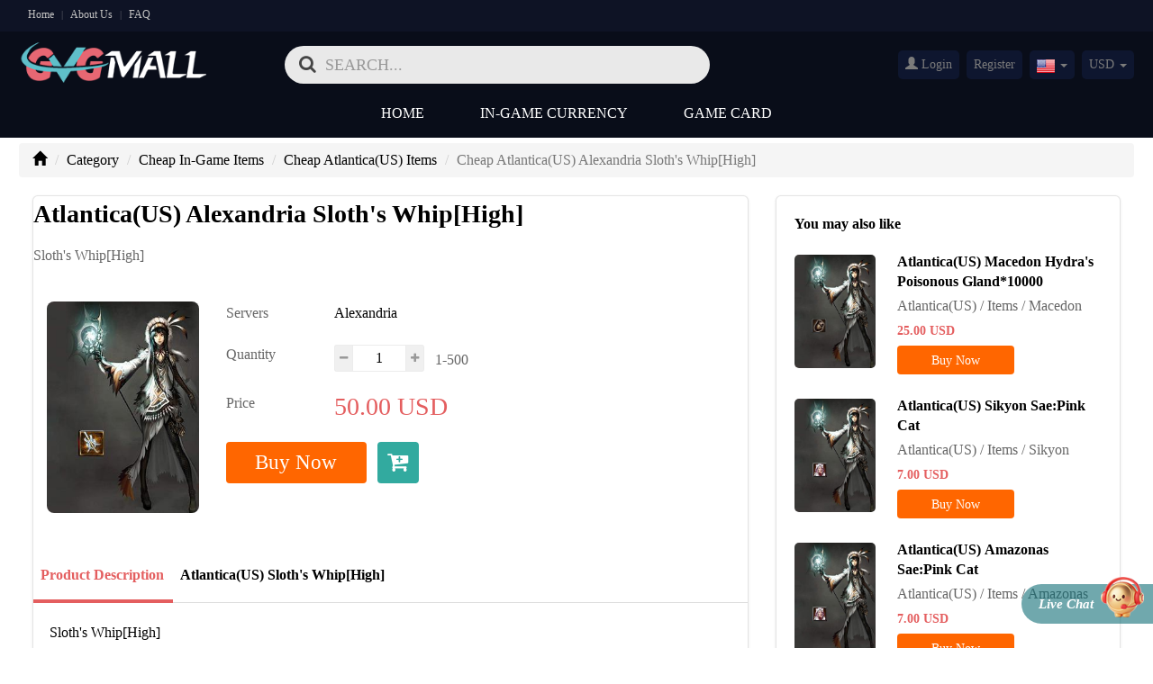

--- FILE ---
content_type: text/html; charset=UTF-8
request_url: https://www.gvgmall.com/at-items-alexandria/sloth-s-whip-high-.html
body_size: 17611
content:



<!DOCTYPE html>
<html lang="en-uk">
<head>
    <meta charset="utf-8">
    <meta http-equiv="X-UA-Compatible" content="IE=edge">
    <meta name="viewport" content="width=device-width, initial-scale=1">
    <title>Sloth&#039;s Whip[High]: buy cheap Atlantica(US) Alexandria Sloth&#039;s Whip[High] with instant delivery from GVGMall</title>
    <meta name="description" content="GVGMall provides cheap Sloth&#039;s Whip[High] for game players of Atlantica(US), and safe and secure Sloth&#039;s Whip[High] will be sent to you with immediately delivery as well as 7/24 online support after payment."/>
    <meta name="keywords" content="Sloth&#039;s Whip[High], cheap Sloth&#039;s Whip[High], buy Sloth&#039;s Whip[High], Sloth&#039;s Whip[High] for sale, buy cheap Sloth&#039;s Whip[High]"/>
    	<link rel="canonical" href="https://www.gvgmall.com/at-items-alexandria/sloth-s-whip-high-.html">
	    <meta name="robots" content="INDEX,FOLLOW" />
    <link href="/favicon.ico" mce_href="favicon.ico" rel="icon" type="image/x-icon"/>
    <link href="https://static-cdn.gvgmall.com/mall/css/bootstrap.min.css" rel="stylesheet">
    <link href="https://static-cdn.gvgmall.com/mall/css/font-awesome.min.css" rel="stylesheet">
    <link href="https://static-cdn.gvgmall.com/mall/css/common.css?202601151707" rel="stylesheet">
    <link href="https://static-cdn.gvgmall.com/mall/css/select2.min.css" rel="stylesheet">
    <link href="/favicon.ico" mce_href="favicon.ico" rel="icon" type="image/x-icon"/>
    <meta name="msvalidate.01" content="58EB763CE3CFAE3876F3E51C264464A6"/>
    <meta name="google-site-verification" content="PpNq8_vNVlOatzJ-SrQN0q_de89a422AqBkBqV2DkFI" />
    <script type="text/javascript" src="https://static-cdn.gvgmall.com/mall/js/utils/request.min.js?202510231424"></script>
    <script type="text/javascript" src="https://static-cdn.gvgmall.com/mall/js/api/index.js?202601151707"></script>

    <link rel="alternate" hreflang="uk" href="https://uk.gvgmall.com/at-items-alexandria/sloth-s-whip-high-.html" />
    <link rel="alternate" hreflang="de" href="https://de.gvgmall.com/at-items-alexandria/sloth-s-whip-high-.html" />
    <link rel="alternate" hreflang="fr" href="https://fr.gvgmall.com/at-items-alexandria/sloth-s-whip-high-.html" />
    <link rel="alternate" hreflang="es" href="https://es.gvgmall.com/at-items-alexandria/sloth-s-whip-high-.html" />
    <link rel="alternate" hreflang="it" href="https://it.gvgmall.com/at-items-alexandria/sloth-s-whip-high-.html" />
    <link rel="alternate" hreflang="cz" href="https://cz.gvgmall.com/at-items-alexandria/sloth-s-whip-high-.html" />
    <link rel="alternate" hreflang="pl" href="https://pl.gvgmall.com/at-items-alexandria/sloth-s-whip-high-.html" />
    <link rel="alternate" hreflang="jp" href="https://jp.gvgmall.com/at-items-alexandria/sloth-s-whip-high-.html" />
    <link rel="alternate" hreflang="kr" href="https://kr.gvgmall.com/at-items-alexandria/sloth-s-whip-high-.html" />
    <link rel="alternate" hreflang="tw" href="https://tw.gvgmall.com/at-items-alexandria/sloth-s-whip-high-.html" />
    <link rel="alternate" hreflang="pt" href="https://pt.gvgmall.com/at-items-alexandria/sloth-s-whip-high-.html" />
    <link rel="alternate" hreflang="br" href="https://br.gvgmall.com/at-items-alexandria/sloth-s-whip-high-.html" />
    <link rel="alternate" hreflang="au" href="https://au.gvgmall.com/at-items-alexandria/sloth-s-whip-high-.html" />
    <link rel="alternate" hreflang="ca" href="https://ca.gvgmall.com/at-items-alexandria/sloth-s-whip-high-.html" />
    <link rel="alternate" hreflang="mx" href="https://mx.gvgmall.com/at-items-alexandria/sloth-s-whip-high-.html" />

        <script>
    window.useCookie = {
        get(key) {
            if (!key) {
                return;
            }
            let _a;
            return (_a = document.cookie.match(new RegExp(`^.*\\;?\\s*${key}\\s*\\=\\s*([^;]*)\\;?.*$|\\;?$`)), _a ? _a[1] : void 0);
        },
        set(key, value, expire, path = '/', domain = void 0) {
            const host = location.host;
            if (domain !== false) {
                domain = domain ? domain : host.substring(host.lastIndexOf(".", host.lastIndexOf(".") - 1) + 1);
            }
            const domainStr = domain ? `; domain=${domain}` : '';
            if(expire) {
                let expireTime = expire;
                if (typeof expire === 'string') {
                    if (expire.endsWith('d')) {
                        expireTime = (parseFloat(expire) || 0) * 24 * 60 * 60 * 1000;
                    } else if (expire.endsWith('h')) {
                        expireTime = (parseFloat(expire) || 0) * 60 * 60 * 1000;
                    } else if (expire.endsWith('m')) {
                        expireTime = (parseFloat(expire) || 0) * 60 * 1000;
                    } else if (expire.endsWith('s')) {
                        expireTime = (parseFloat(expire) || 0) * 1000;
                    } else {
                        expireTime = parseFloat(expire) || 0;
                    }
                } else {
                    expireTime = +expire || 0;
                }
                const d = new Date(Date.now() + expireTime);
                document.cookie = `${key}=${value};expires=${d.toUTCString()};path=${path}${domainStr}`;
            } else {
                document.cookie = `${key}=${value};path=${path}${domainStr}`;
            }
        },
        remove(key, path = '/', domain = void 0) {
            if(!key) {
                return;
            }
            window.useCookie.set(key, '', -1, path, domain);
        }
    }
</script>
<script>
(() => {
    const productIdKey = `_product_id_`;
    const quantityKey = `_product_quantity_`;
    const ignoreRegisterPopup = `_ignore_register_popup_`;

    function openModalAndRecordProduct(id, quantity, path = '/') {
        useCookie.set(productIdKey, id, '1d', path);
        useCookie.set(quantityKey, quantity, '1d', path);
        useCookie.set(ignoreRegisterPopup, '1', '1d', path);
    }

    function closeModalAndClearProduct(path = '/') {
        if (!window.__directlyCheckoutByThirdPartyLogin) {
            useCookie.remove(productIdKey, path);
            useCookie.remove(quantityKey, path);
        }
        useCookie.remove(ignoreRegisterPopup, path);
    }

    closeModalAndClearProduct();

    window.openModalAndRecordProduct = openModalAndRecordProduct;
    window.closeModalAndClearProduct = closeModalAndClearProduct;
})();
</script>
<script>
(() => {
    const productIdKey = `_product_id_`;
    const quantityKey = `_product_quantity_`;
    const oldOpen = window.open;
    window.open = function open () {
        const url = arguments[0];
        /** @type {WindowProxy  | null} */
        const target = oldOpen.apply(this, arguments);
        if (url.startsWith('/Oauth/OauthAccept')) {
            /*  */
            window.__directlyCheckoutByThirdPartyLogin = true;
            const search = window.location.search;
            if (search) {
                const params = new URLSearchParams(search);
                if (params.has('product_id') && params.has('quantity')) {
                    const productId = params.get('product_id');
                    const quantity = params.get('quantity');
                    useCookie.set(productIdKey, productId);
                    useCookie.set(quantityKey, quantity);
                }
            }
            function _clear() {
                window.__directlyCheckoutByThirdPartyLogin = false;
                const isIgnore = useCookie.get('_ignore_register_popup_');
                if (!target.__directlyCheckout && isIgnore !== '1') {
                    useCookie.remove(productIdKey);
                    useCookie.remove(quantityKey);
                }
            }
            const check = (() => {
                if (window.requestAnimationFrame) {
                    return () => {
                        if (target.closed) {
                            _clear();
                            return;
                        }
                        requestAnimationFrame(check);
                    };
                }
                return () => {
                    if (target.closed) {
                        _clear();
                        return;
                    }
                    setTimeout(check, 50);
                };
            })();
            check();
        }
        return target;
    }
})();
</script>

            <!-- Google Tag Manager -->
    <script>(function(w,d,s,l,i){w[l]=w[l]||[];w[l].push({'gtm.start':
    new Date().getTime(),event:'gtm.js'});var f=d.getElementsByTagName(s)[0],
    j=d.createElement(s),dl=l!='dataLayer'?'&l='+l:'';j.async=true;j.src=
    'https://www.googletagmanager.com/gtm.js?id='+i+dl;f.parentNode.insertBefore(j,f);
    })(window,document,'script','dataLayer','GTM-W24FCS8H');</script>
    <!-- End Google Tag Manager -->

        <script>
        function pushGtmDataLayer(eventName, eventData) {
            if (Object.prototype.toString(eventData) === '[object Object]' && eventName) {
                window.dataLayer = window.dataLayer || [];
                const date = new Date();
                const data = Object.assign({
                    event: eventName,
                    currentTimestamp: date.getTime(),
                    currentUTCTime: date.toISOString(),
                }, eventData);
                const afName = sessionStorage.getItem('__product_af_name__');
                if (afName) {
                    data.afName = afName;
                }
                window.dataLayer.push(data);
            }
        }
    </script>

        
        
        
        <script>
    (() => {
        const gtmAddToCart = useCookie.get('gtm_add_to_cart');
        if (gtmAddToCart) {
            try {
                const data = JSON.parse(decodeURIComponent(gtmAddToCart));
                if (window.pushGtmDataLayer) {
                    const account = '';
                    const userId = '';
                    const price = +data.price || 0;
                    const quantity = +data.quantity || 1;
                    const productId = data.productId;
                    const currency = 'USD';
                    pushGtmDataLayer('addToCart', { account, userId, price, currency, quantity, productId });
                }
            } catch (error) {}
            useCookie.remove('gtm_add_to_cart');
        }
    })();
    </script>

        <script>
    (() => {
        const gtmSignUp = useCookie.get('gtm_sign_up');
        if (gtmSignUp) {
            try {
                const data = JSON.parse(decodeURIComponent(gtmSignUp));
                if (window.pushGtmDataLayer) {
                    pushGtmDataLayer('signup', {
                        userId: data.id,
                        account: data.account,
                        comeFrom: data.come_from,
                        firstName: '',
                        lastName: '',
                    });
                }
            } catch (error) {}
            useCookie.remove('gtm_sign_up');
        }
    })();
    </script>

        <script type="text/javascript">
    (() => {
        const gtmSignIn = useCookie.get('gtm_sign_in');
        if (gtmSignIn) {
            try {
                const data = JSON.parse(decodeURIComponent(gtmSignIn));
                if (window.pushGtmDataLayer) {
                    pushGtmDataLayer('signin', {
                        userId: data.id,
                        account: data.account,
                        comeFrom: data.come_from,
                    });
                }
            } catch (error) {}
            useCookie.remove('gtm_sign_in');
        }
    })();
    </script>

            <script type="text/javascript" src="https://static-cdn.gvgmall.com/mall/gtm/event.js?v202601151707"></script>
    <script type="text/javascript">
        if (window.overwriteForGtm) {
            window.overwriteForGtm('USD', '', '')
        }
    </script>
    
        <script type="text/javascript">
    (() => {
        if (!sessionStorage.getItem('hasSession')) {
            sessionStorage.setItem('hasSession', true);
            if (window.pushGtmDataLayer) {
                const account = '';
                const userId = '';
                pushGtmDataLayer('sessionStart', {
                    userId: userId,
                    account: account,
                });
            }
        }
    })();
    </script>

        <!-- Google tag (gtag.js) -->
    <script async src="https://www.googletagmanager.com/gtag/js?id=G-2J8HL2KDYZ"></script>
    <script>
        window.dataLayer = window.dataLayer || [];
        function gtag(){dataLayer.push(arguments);}
        gtag('js', new Date());
        gtag('config', 'G-2J8HL2KDYZ', {'allow_enhanced_conversions':true});
    </script>
        <!-- Google tag (gtag.js) -->
    <script async src="https://www.googletagmanager.com/gtag/js?id=AW-16794857088"></script>
    <script>
        window.dataLayer = window.dataLayer || [];
        function gtag(){dataLayer.push(arguments);}
        gtag('js', new Date());
        gtag('config', 'AW-16794857088', {'allow_enhanced_conversions':true});
    </script>
        <!-- Google tag (gtag.js) -->
    <script async src="https://www.googletagmanager.com/gtag/js?id=AW-17391357508"></script>
    <script>
        window.dataLayer = window.dataLayer || [];
        function gtag(){dataLayer.push(arguments);}
        gtag('js', new Date());
        gtag('config', 'AW-17391357508', {'allow_enhanced_conversions':true});
    </script>
        <!-- Google tag (gtag.js) -->
    <script async src="https://www.googletagmanager.com/gtag/js?id=GT-MR25KPSL"></script>
    <script>
        window.dataLayer = window.dataLayer || [];
        function gtag(){dataLayer.push(arguments);}
        gtag('js', new Date());
        gtag('config', 'GT-MR25KPSL', {'allow_enhanced_conversions':true});
    </script>
    
            <script>
        !function (w, d, t) {
          w.TiktokAnalyticsObject=t;var ttq=w[t]=w[t]||[];ttq.methods=["page","track","identify","instances","debug","on","off","once","ready","alias","group","enableCookie","disableCookie"],ttq.setAndDefer=function(t,e){t[e]=function(){t.push([e].concat(Array.prototype.slice.call(arguments,0)))}};for(var i=0;i<ttq.methods.length;i++)ttq.setAndDefer(ttq,ttq.methods[i]);ttq.instance=function(t){for(var e=ttq._i[t]||[],n=0;n<ttq.methods.length;n++)ttq.setAndDefer(e,ttq.methods[n]);return e},ttq.load=function(e,n){var i="https://analytics.tiktok.com/i18n/pixel/events.js";ttq._i=ttq._i||{},ttq._i[e]=[],ttq._i[e]._u=i,ttq._t=ttq._t||{},ttq._t[e]=+new Date,ttq._o=ttq._o||{},ttq._o[e]=n||{};var o=document.createElement("script");o.type="text/javascript",o.async=!0,o.src=i+"?sdkid="+e+"&lib="+t;var a=document.getElementsByTagName("script")[0];a.parentNode.insertBefore(o,a)};

          ttq.load('CP22DDBC77UB2UHQ12OG');
          ttq.page();
        }(window, document, 'ttq');
    </script>
    
    
            <script>
            if (ttq) {
                ttq.track('ViewContent', {
                    "contents": [
                        {
                            "content_id": "525599",
                            "content_type": "product",
                            "content_name": ""
                        }
                    ],
                    "value": "50.00",
                    "currency": "USD"
                });
            }
        </script>
    
    

    <!-- Meta Pixel Code -->
        <script>
        !function(f,b,e,v,n,t,s)
        {if(f.fbq)return;n=f.fbq=function(){n.callMethod?
        n.callMethod.apply(n,arguments):n.queue.push(arguments)};
        if(!f._fbq)f._fbq=n;n.push=n;n.loaded=!0;n.version='2.0';
        n.queue=[];t=b.createElement(e);t.async=!0;
        t.src=v;s=b.getElementsByTagName(e)[0];
        s.parentNode.insertBefore(t,s)}(window, document,'script',
        'https://connect.facebook.net/en_US/fbevents.js');
        fbq('init', '1859110308190753');
        fbq('track', 'PageView');
    </script>
    <noscript>
        <img height="1" width="1" style="display:none" src="https://www.facebook.com/tr?id=1859110308190753&ev=PageView&noscript=1"/>
    </noscript>
    <!-- End Meta Pixel Code -->
    
        
        </head>
<body>
	<!-- Google Tag Manager (noscript) -->
	<noscript><iframe src="https://www.googletagmanager.com/ns.html?id=GTM-W24FCS8H"
	height="0" width="0" style="display:none;visibility:hidden"></iframe></noscript>
	<!-- End Google Tag Manager (noscript) -->


<link href="https://static-cdn.gvgmall.com/mall/css/details.css?v202407191400" rel="stylesheet">
<header>
	<!-- being hdtop -->
	<div class="hd_top">
		<div class="container">

			<div class="top_l clearfix">
					<a href="/" >Home</a>
				<span>|</span>
				<a href="/about-us.html">About Us</a>

				<span>|</span>
				<a href="/faq.html" >FAQ</a>
			</div>
								</div>
	</div>
	<!-- end hdtop -->

	<div class="container t_warp clearfix">
		<div class="logo">
			<a href="/" title="GVGMall"><img src="https://static-cdn.gvgmall.com/mall/images/logo.png" alt="cheap FIFA Coins supplier"></a>
		</div>

		<!-- begin search -->
		<form class="bs-example bs-example-form">
			<div class="search-min">
				<div class="search-box">
					<i class="fa fa-search"></i>
					<input type="text" class="form-control" maxlength="100" placeholder='SEARCH...' onkeyup="this.value=this.value.replace(/[*^%<>|]+/,'');" onkeydown="if(event.keyCode==13){event.keyCode=0;event.returnValue=false;}">
					<div class="left"></div>
					<div class="bottom"></div>
					<div class="right"></div>
				</div>
				<!--  begin hot_search -->
				<div class="hot_search" >
					<div class="title">History Search</div>
					<ul class="history_search_content">
					</ul>
				</div>
				<!--  end hot_search -->
			</div>
		</form>
		<!-- end search -->

		<!-- being login -->
		<ul class="login-right">
						<li class="sign_in">
				<a href="/login">
					<em class="glyphicon glyphicon-user"></em>
					Login
				</a>
			</li>
			<li class="sign_in"><a href="/register">Register</a></li>
						<li class="dropdown web_english">
                <span class="dropdown-toggle" data-toggle="dropdown">
                    <em>
                    	<i class="ci ci_com" id="gvgmall_cursite"  data-value="com" data-domain="com">
                    		United States(English)
						</i>
					</em>
                    <b class="caret"></b>
                </span>
				<ul class="dropdown-menu">
										<li class="current_lang" type="site" data-value="com" data-domain="com"><span><i class="ci ci_com">United States(English)</i></span></li>
										<li class="current_lang" type="site" data-value="uk" data-domain="uk"><span><i class="ci ci_uk">United Kingdom(English)</i></span></li>
										<li class="current_lang" type="site" data-value="de" data-domain="de"><span><i class="ci ci_de">Germany(Deutsch)</i></span></li>
										<li class="current_lang" type="site" data-value="fr" data-domain="fr"><span><i class="ci ci_fr">France(Français)</i></span></li>
										<li class="current_lang" type="site" data-value="es" data-domain="es"><span><i class="ci ci_es">Spain(Español)</i></span></li>
										<li class="current_lang" type="site" data-value="it" data-domain="it"><span><i class="ci ci_it">Italy(Italiano)</i></span></li>
										<li class="current_lang" type="site" data-value="cz" data-domain="cz"><span><i class="ci ci_cz">Czech(česká republika)</i></span></li>
										<li class="current_lang" type="site" data-value="pl" data-domain="pl"><span><i class="ci ci_pl">Poland(Polski)</i></span></li>
										<li class="current_lang" type="site" data-value="jp" data-domain="jp"><span><i class="ci ci_jp">Japan(日本語)</i></span></li>
										<li class="current_lang" type="site" data-value="kr" data-domain="kr"><span><i class="ci ci_kr">South Korea(한국어)</i></span></li>
										<li class="current_lang" type="site" data-value="tw" data-domain="tw"><span><i class="ci ci_tw">Taiwan(繁體中文)</i></span></li>
										<li class="current_lang" type="site" data-value="pt" data-domain="pt"><span><i class="ci ci_pt">Portugal(Português)</i></span></li>
										<li class="current_lang" type="site" data-value="br" data-domain="br"><span><i class="ci ci_br">Brazil(Português)</i></span></li>
										<li class="current_lang" type="site" data-value="au" data-domain="au"><span><i class="ci ci_au">Australia(English)</i></span></li>
										<li class="current_lang" type="site" data-value="ca" data-domain="ca"><span><i class="ci ci_ca">Canada(English)</i></span></li>
										<li class="current_lang" type="site" data-value="mx" data-domain="mx"><span><i class="ci ci_mx">Mexico(Español)</i></span></li>
									</ul>
			</li>
			<li class="dropdown s-state open">
				<span class="dropdown-toggle" data-toggle="dropdown" aria-expanded="true">
				<i>USD</i>
				<b class="caret"></b>
				</span>
				<ul class="dropdown-menu" style="display: none;">
										<li class="current_currency" type="currency" value="EUR"><span>EUR</span></li>
										<li class="current_currency" type="currency" value="USD"><span>USD</span></li>
										<li class="current_currency" type="currency" value="JPY"><span>JPY</span></li>
										<li class="current_currency" type="currency" value="BRL"><span>BRL</span></li>
										<li class="current_currency" type="currency" value="RUB"><span>RUB</span></li>
										<li class="current_currency" type="currency" value="AUD"><span>AUD</span></li>
										<li class="current_currency" type="currency" value="CAD"><span>CAD</span></li>
										<li class="current_currency" type="currency" value="KRW"><span>KRW</span></li>
										<li class="current_currency" type="currency" value="TWD"><span>TWD</span></li>
										<li class="current_currency" type="currency" value="GBP"><span>GBP</span></li>
										<li class="current_currency" type="currency" value="PLN"><span>PLN</span></li>
										<li class="current_currency" type="currency" value="MXN"><span>MXN</span></li>
									</ul>
			</li>
		</ul>
		<!-- end login -->
	</div>

<!-- being nav -->
	<nav class=" navbar navbar-default" role="navigation">
		<div class="container clearfix">

			<div class="navbar-header">
				<button type="button" class="navbar-toggle" data-toggle="collapse" data-target="#example-navbar-collapse">
					<span class="sr-only">menu</span>
					<span class="icon-bar"></span>
					<span class="icon-bar"></span>
					<span class="icon-bar"></span>
				</button>
			</div>

			<div class="collapse navbar-collapse" id="example-navbar-collapse">
				<ul class="nav navbar-nav">
					<li class="dropdown">
						<a href="/" >Home</a>
					</li>
					<li class="dropdown">
						<a href="/games_1.html" onclick="window.location.href='/games_1.html'" class="dropdown-toggle" data-toggle="dropdown">
						In-Game Currency
						<b class="fa fa-angle-down"></b>
						</a>
						<ul class="dropdown-menu">
							<li class="tr_m"><span class="arrow-up"></span></li>
														<li><a href="/cabal-eu-alz">Cabal(EU) Alz</a></li>
														<li><a href="/blade-and-soul-gold">Blade and Soul Gold</a></li>
														<li><a href="/ffxiv-gil">Final Fantasy XIV Gil</a></li>
														<li><a href="/teso-gold">The Elder Scroll Online Gold</a></li>
														<li><a href="/lineage-ii-adena">Lineage II Adena</a></li>
														<li><a href="/swtor-credits">Star Wars: The Old Republic Credits</a></li>
														<li><a href="/elsword-ed">Elsword-US ED</a></li>
														<li><a href="/gw2-gold">Guild War 2 Gold</a></li>
														<li><a href="/dmo-teras">Digimon Masters Online Teras</a></li>
														<li><a href="/silkroad-gold">Silkroad Online Gold</a></li>
														<li><a href="/tree-of-savior-silver">Tree Of Savior Silver</a></li>
														<li><a href="/cabal-us-alz">Cabal(US) Alz</a></li>
														<li><a href="/ge-vis">Granado Espada(US) VIS</a></li>
														<li><a href="/ge-feso">Granado Espada(US) Feso</a></li>
														<li><a href="/9dragons-gold">9Dragons Awaken Gold</a></li>
														<li><a href="/aura-kingdom-gold">Aura Kingdom Gold</a></li>
														<li><a href="/flyff-gold">Flyff Gold</a></li>
														<li><a href="/astellia-online-asper">Astellia Online Asper</a></li>
														<li><a href="/eve-isk">EVE Online ISK</a></li>
														<li><a href="/dc-universe-online-cash">DC Universe Online(US) Cash</a></li>
														<li><a href="/9dragons_do-gold">9Dragons_Do Gold</a></li>
														<li><a href="/bless-unleashed-star-seeds">Bless Unleashed Star Seeds</a></li>
														<li><a href="/new-world-coin">New World Coin</a></li>
														<li><a href="/forsaken-world-currency">Forsaken World Currency</a></li>
														<li><a href="/lost-ark-gold">Lost Ark Gold</a></li>
														<li><a href="/rappelz-eu-gold">Rappelz Gold</a></li>
														<li><a href="/pso2-meseta">Phantasy Star Online 2 New Genesis Meseta</a></li>
														<li><a href="/diablo-4-gold">Diablo 4 Gold</a></li>
														<li><a href="/albion-online-silver">Albion Online Silver</a></li>
														<li><a href="/hero-plus-gold">Hero Plus Gold</a></li>
														<li><a href="/tos-silver">TreeOfSavior_do Silver</a></li>
														<li><a href="/dkonline-florins">DK Online Florins</a></li>
														<li><a href="/royaleonline-yang">Royale Online Yang</a></li>
														<li><a href="/celticheroes-gold">Celtic Heroes Gold</a></li>
														<li><a href="/duneawakening-solari">Dune Awakening Solari</a></li>
														<li><a href="/odin-diamonds">Odin: Valhalla Rising Diamonds</a></li>
														<li><a href="/rs-gold">RuneScape Gold</a></li>
														<li><a href="/fc26-coins">FC26 Coins</a></li>
														<li><a href="/legendofymir-diamonds">Legend of YMIR Diamonds</a></li>
							
						</ul>
					</li>
					<!-- <li class="dropdown">
						<a href="/games_2.html" onclick="window.location.href='/games_2.html'" class="dropdown-toggle" data-toggle="dropdown">
					In-Game Items
						<b class="fa fa-angle-down"></b>
						</a>
						<ul class="pro_ico dropdown-menu">
							<li class="tr_m"><span class="arrow-up"></span></li>
																<li><a href="/at-items">Atlantica(US) Items</a></li>
															<li><a href="/at-decoration">Atlantica(US) Decoration</a></li>
															<li><a href="/at-starstone">Atlantica(US) Star Stone</a></li>
															<li><a href="/atlantica-items">Atlantica(EU) Items</a></li>
															<li><a href="/9dragons-item">9Dragons Awaken Item</a></li>
															<li><a href="/dc-universe-online-item">DC Universe Online(US) Item</a></li>
															<li><a href="/diablo-4-project">Diablo 4 Project</a></li>
															<li><a href="/everquest-kronos">EverQuest Kronos</a></li>
													</ul> -->
					<!-- </li> -->
					<!-- <li class="dropdown">
						<a href="/games_3.html" onclick="window.location.href='/games_3.html'" class="dropdown-toggle" data-toggle="dropdown">
						Game Accounts
						<b class="fa fa-angle-down"></b>
						</a>
						<ul class="dropdown-menu">
						<li class="tr_m"><span class="arrow-up"></span></li>
												</ul>
					</li>	 -->

			
					<li class="dropdown">
						<a href="/games_5.html" onclick="window.location.href='/games_5.html'" class="dropdown-toggle" data-toggle="dropdown">
						Game Card
						<b class="fa fa-angle-down"></b>
						</a>
						<ul class="dropdown-menu">
						<li class="tr_m"><span class="arrow-up"></span></li>
												<li><a href="/teso-keys">The Elder Scroll Online Keys</a></li>
												<li><a href="/gw2-gem-card">Guild War 2 Gem Card</a></li>
												<li><a href="/dmo-gift-card">Digimon Masters Online Gift Card</a></li>
												<li><a href="/tree-of-savior-gift-card">Tree Of Savior Gift Card</a></li>
												</ul>
					</li>
										
					
	

				

<!-- 
					<li class="dropdown">
						<a href="/games_6.html" onclick="window.location.href='/games_6.html'" class="dropdown-toggle" data-toggle="dropdown">
						Platform
						<b class="fa fa-angle-down"></b>
						</a>
						<ul class="dropdown-menu">
						<li class="tr_m"><span class="arrow-up"></span></li>
													<li><a href="/steam-games-cdkey">Steam Games CDKEY</a></li>
												<li><a href="/pc-games-cdkey">PC Games CDKEY</a></li>
												</ul>
					</li> -->

					
			


				</ul>
			</div>
		</div>
	</nav>

	<!--end nav -->
</header>

<!-- begin search -->
<form class="bs-example bs-example-form  clearfix warp_page">
	<div class="search-min">
		<!-- begin web-search-down -->
		<div class="web-search-down clearfix" style="display:none">
			<div class="we_found">
				<div class="record"><em></em> Record(s)</div>
				We found results matching "<span></span>" in <strong></strong> ms
			</div>

			<ul style="display:none">
				<li class="web-bell">
					<a href="#" target="_blank"><img src="">
						<p class="title-one"><span>FIFA 17</span></p>
					</a>
					<p class="title-two clearfix">
						<a href="#"><i class="gold"></i>Coins</a>
						<a href="#"><i class="card"></i> Pc Card</a>
					</p>
				</li>
			</ul>
			<div class="w-page">
				<ul class="pagination clearfix" style="display:none">
					<li><a class="page_left" href="#"><i class="fa fa-caret-left"></i> Prev</a></li>
					<li class="txt-c"><a page="1" count="0" href="#">4/129</a></li>
					<li class="txt-r"><a class="page_right" href="#">Next <i  class="fa fa-caret-right"></i></a></li>
				</ul>
			</div>
			<div class="no_results" style="display:none">
				<img src="https://static-cdn.gvgmall.com/mall/images/no-picture/no_results.gif" alt="no result">
																</div>
		</div>
		<!-- end web-search-down -->
	</div>
</form>
<!-- end search -->
<div class="warp container">
	<ol class="breadcrumb">
		<li><a href="/"><i class="glyphicon glyphicon-home"></i></a></li>
		<li><a href="/games_0.html">Category</a></li>
		<li class="game"><a href="/games_2.html">Cheap In-Game Items</a></li>
		<li class="game"><a href="/at-items">Cheap Atlantica(US) Items</a></li>
		<li class="active">Cheap Atlantica(US) Alexandria Sloth&#039;s Whip[High]</li>

	</ol>
	<div class="details clearfix">
		<div class="col-md-8">
			<!-- begin left -->
			<div class="details_left">

				<!-- begin de_title -->
				<div class="de_title">
					<div class="c_title">Atlantica(US) Alexandria Sloth&#039;s Whip[High] </div>
											<div class="warper_dt h_q">
	                       Sloth&#039;s Whip[High]

	                    </div>
						<em class="warper_more">
					Show All Content
						<i class="glyphicon glyphicon-triangle-bottom"></i>
						</em>
									</div>
				<!-- end de_title -->
				<!-- begin deta_li -->
				<div class="deta_li clearfix">
					<div class="col-sm-3">
						<div class="photo">
																													<img src="https://file-cdn.gvgmall.com/product/20240629161059_thumb.jpg" alt="Cheap Atlantica(US) Alexandria Sloth&#039;s Whip[High]" title="Cheap Atlantica(US) Alexandria Sloth&#039;s Whip[High]">
							 <!-- Go to www.addthis.com/dashboard to customize your tools -->
							<div class="share-ico-r right-ico">
		                        <script type="text/javascript" src="//s7.addthis.com/js/300/addthis_widget.js#pubid=ra-56ebbb1187672889"></script>
		                        <div class="addthis_sharing_toolbox"></div>
		                    </div>
 							<!-- Go to www.addthis.com/dashboard to customize your tools -->
						</div>
					</div>
					<div class="col-sm-9">
					<ul>
						<li class="web-select">
							<b>Servers</b>
							<div class="clearfix">
								<span class="i-s"> Alexandria</span>
							</div>
						</li>
						<li>
							<b>Quantity</b>
							<div class="custom clearfix">
								<button type="button" class="reduced items-count detail_count_btn">
                          			<i class="fa fa-minus"></i>
                        		</button>
                        		<input type="text" maxlength="12" class="input-text qty" id="detail-qty" size="2" value="1">
                        		<button type="button" class="increase items-count detail_count_btn">
                          			<i class="fa fa-plus"> </i>
                        		</button>
                        		<span class="i-s">1-500</span>
                        		 <input type="hidden" value="525599" id="product_id">
							</div>
						</li>
												<li  class="proprice">
							<b>Price</b>
							<div class="proprice-price">
					 							 												    <div class="common-price price"><span class="amount">50.00</span><span class="currency">USD</span></div>
						 							 									</div>
						</li>
						<li class="btn_marn clearfix">
															<a herf="javascript:;" onclick="showLoginModel();" class="btn">Buy Now</a>
								<span href="javascript:void(0)" class="add" onclick="showLoginModel();">
										<i class="fa fa-check-circle"></i>
										<i class="fa fa-cart-plus"></i>
								</span>
							
						</li>

						<!-- being pro_deal -->
												<!-- end pro_deal -->


						</ul>
					</div>
				</div>
				<!-- end deta_li -->
				<!-- begin Product Description -->
				<div class="description">
											<div class="mytab">
							<ul class="nav nav-tabs">
								<li class="active"><a href="#pro_desc" data-toggle="tab" aria-expanded="true">Product Description</a></li>
								<li ><a href="#game_desc" data-toggle="tab" aria-expanded="false">Atlantica(US) Sloth&#039;s Whip[High]</a></li>
							</ul>
						</div>

						<div class="tab-content c_text clearfix">

							<div class="tab-pane fade in active" id="pro_desc">
								<p>  Sloth's  Whip[High]<br><br></p>
							</div>
							<div class="tab-pane fade" id="game_desc">
								
                    <strong>Our Service</strong>
                    <p>
                        GVGMall provides cheap Atlantica(US) Alexandria Sloth's Whip[High] for game players with immediately delivery, and safe and secure Atlantica(US) Alexandria Sloth's Whip[High]  will be sent to you with 7/24 online support after payment.
                        Welcome to GVGMall and buy cheap Atlantica(US) Alexandria Sloth's Whip[High] for PS4, XBOX ONE, PC Coins, and enjoy best in-game experience for Atlantica(US) Alexandria Sloth's Whip[High] . 
                    </p>
                    <p>
                        Automatic transaction for Atlantica(US) Alexandria Sloth's Whip[High]  brings you brand new experience of comfort. We tried our best to cut off the complexity of Atlantica(US) Alexandria Sloth's Whip[High] transaction and give you a cozy environment with the safest and fastest service. You can buy Atlantica(US) Alexandria Sloth's Whip[High]  with the cheapest price on the market, and receive the Atlantica(US) Alexandria Sloth's Whip[High]  easily.
                    </p>
                    <strong>Our Advantages</strong>
                    <p><strong class='fa fa-caret-right'> <b>Cheap Price</b> </strong></p>
                    <p>
                        GVGMall is the cheapest online Atlantica(US) Alexandria Sloth's Whip[High] store in the marketplace, which we’re enabled to offer you a best in-game experience. 
                    </p>
                    <p><strong class='fa fa-caret-right'> <b>Fast and reliable delivery</b></strong></p>
                        With the help of suppliers all over the world, our service for delivering Atlantica(US) Alexandria Sloth's Whip[High]  is the fastest way in the marketplace. Fast and reliable delivery system is your best choice for buying Atlantica(US) Alexandria Sloth's Whip[High] from GVGMall, the average delivery time for your Atlantica(US) Alexandria Sloth's Whip[High]  is 1 minute – 6 hours, which helps you build the best Team in short time. 
                    </p>
                    <p> <strong class='fa fa-caret-right'> <b>Safe transaction</b> </strong></p>
                    <p>
                        With 12 years of developing in video game service，GVGMall is capable of providing a better service for Atlantica(US) Alexandria Sloth's Whip[High]  transaction, and already have over 1 million registered members, from more than 100 countries worldwide, You can safely supply game related needs such as game golds, items, prepaid cards, Power Leveling from this market. 
                    </p>
                    <p>
                        We have 10 years of certified sale with PayPal. Also we are PaymentWall partners, we accept Credits Card, Webmoney, Paysafecard, and many other means of payment. 
                    </p>
                    <strong>Our Insurance</strong>
                    <p>
                        After years of operation, our website is so well-known for gamers all around the world; we guaranteed to supply personalized service and products to worldwide game players. Feel free to contact us on 24/7 live chat or Skype. Our Customer service reps are waiting to help enhance your gaming experience.
                    </p>
                    <p>
                       If you have any question, please check our FAQ for more introduction, or you can contact our Live Support 24/7 to solve the problem, our team is at your disposal to help you any time.
                    </p>
							</div>
						</div>
									</div>
				<!-- end Product Description -->

			</div>
			<!-- end left -->
		</div>
		<div class="proright col-md-4 hidden-xs">
			<div class="details_like">
				<div class="deta_title">You may also like</div>
					<div class="like_list">
						<ul>
															<li class="clearfix">
									<div class="img">
										<a href="/at-items-macedon/hydra-s-poisonous-gland-10000.html">
								 																																		 			<img src="https://file-cdn.gvgmall.com/product/20240422143455_thumb.jpg" alt="Cheap Atlantica(US) Macedon Hydra&#039;s Poisonous Gland*10000" title="Cheap Atlantica(US) Macedon Hydra&#039;s Poisonous Gland*10000">
									 	</a>
								 	</div>
									<div  class="cent">
										<a href="/at-items-macedon/hydra-s-poisonous-gland-10000.html">
																							<span class="title_n">Atlantica(US) Macedon Hydra&#039;s Poisonous Gland*10000</span>
																					</a>
										<span class="pro_type">Atlantica(US) / Items / Macedon</span>
	
																					    <span class="common-price price"><span class="amount">25.00</span><span class="currency">USD</span></span>
																					

																					<a herf="javascript:;" onclick="showLoginModel();" class="btn">Buy Now</a>
																			</div>
								</li>
															<li class="clearfix">
									<div class="img">
										<a href="/at-items-sikyon/sae-pink-cat.html">
								 																																		 			<img src="https://file-cdn.gvgmall.com/product/20240810102609_thumb.jpg" alt="Cheap Atlantica(US) Sikyon Sae:Pink Cat" title="Cheap Atlantica(US) Sikyon Sae:Pink Cat">
									 	</a>
								 	</div>
									<div  class="cent">
										<a href="/at-items-sikyon/sae-pink-cat.html">
																							<span class="title_n">Atlantica(US) Sikyon Sae:Pink Cat</span>
																					</a>
										<span class="pro_type">Atlantica(US) / Items / Sikyon</span>
	
																					    <span class="common-price price"><span class="amount">7.00</span><span class="currency">USD</span></span>
																					

																					<a herf="javascript:;" onclick="showLoginModel();" class="btn">Buy Now</a>
																			</div>
								</li>
															<li class="clearfix">
									<div class="img">
										<a href="/at-items-amazonas/sae-pink-cat.html">
								 																																		 			<img src="https://file-cdn.gvgmall.com/product/20240810102609_thumb.jpg" alt="Cheap Atlantica(US) Amazonas Sae:Pink Cat" title="Cheap Atlantica(US) Amazonas Sae:Pink Cat">
									 	</a>
								 	</div>
									<div  class="cent">
										<a href="/at-items-amazonas/sae-pink-cat.html">
																							<span class="title_n">Atlantica(US) Amazonas Sae:Pink Cat</span>
																					</a>
										<span class="pro_type">Atlantica(US) / Items / Amazonas</span>
	
																					    <span class="common-price price"><span class="amount">7.00</span><span class="currency">USD</span></span>
																					

																					<a herf="javascript:;" onclick="showLoginModel();" class="btn">Buy Now</a>
																			</div>
								</li>
															<li class="clearfix">
									<div class="img">
										<a href="/at-items-argos/aca-16-mk-.html">
								 																																		 			<img src="https://file-cdn.gvgmall.com/product/20240325174638_thumb.jpg" alt="Cheap Atlantica(US) Argos ACA-16 Mk.Ⅱ" title="Cheap Atlantica(US) Argos ACA-16 Mk.Ⅱ">
									 	</a>
								 	</div>
									<div  class="cent">
										<a href="/at-items-argos/aca-16-mk-.html">
																							<span class="title_n">Atlantica(US) Argos ACA-16 Mk.Ⅱ</span>
																					</a>
										<span class="pro_type">Atlantica(US) / Items / Argos</span>
	
																					    <span class="common-price price"><span class="amount">25.00</span><span class="currency">USD</span></span>
																					

																					<a herf="javascript:;" onclick="showLoginModel();" class="btn">Buy Now</a>
																			</div>
								</li>
													</ul>
					</div>
			</div>
			<div class="details_news">
				<div class="deta_title"><a href="/game-news.html" class="more">More</a>News</div>
				<div class="news_list">
					<ul>															<li class="clearfix">
									<div class="img"><a href="/news/watch-dogs-is-a-political-video-game-in-which-you-begin-the-revolution.html" ><img src="https://file-cdn.gvgmall.com/news/20201120154133_gvgmall.png" alt="Watch Dogs is A political video game in which you begin the revolution" title="Watch Dogs is A political video game in which you begin the revolution"></a></div>
									<div  class="cent">
										<a href="/news/watch-dogs-is-a-political-video-game-in-which-you-begin-the-revolution.html">
										<div class="title_n">Watch Dogs is A political video game in which you begin the revolution</div>
										<time>Nov. 20, 2020</time>
										<p>Ny (CNN commercial enterprise) &quot;Wat...</p></a>
									</div>
								</li>
															<li class="clearfix">
									<div class="img"><a href="/news/review-of-dirt-rally-2.0.html" ><img src="https://file-cdn.gvgmall.com/news/20201014172320_gvgmall.png" alt="Review of Dirt Rally 2.0" title="Review of Dirt Rally 2.0"></a></div>
									<div  class="cent">
										<a href="/news/review-of-dirt-rally-2.0.html">
										<div class="title_n">Review of Dirt Rally 2.0</div>
										<time>Oct. 14, 2020</time>
										<p>2020 marks the 25th anniversary of the W...</p></a>
									</div>
								</li>
															<li class="clearfix">
									<div class="img"><a href="/news/zoo-tycoon-review-for-xbox-one.html" ><img src="https://file-cdn.gvgmall.com/news/20200917172830_gvgmall.png" alt="Zoo Tycoon review for Xbox One" title="Zoo Tycoon review for Xbox One"></a></div>
									<div  class="cent">
										<a href="/news/zoo-tycoon-review-for-xbox-one.html">
										<div class="title_n">Zoo Tycoon review for Xbox One</div>
										<time>Sep. 17, 2020</time>
										<p>When Zoo Tycoon&nbsp;first came out in 2...</p></a>
									</div>
								</li>
															<li class="clearfix">
									<div class="img"><a href="/news/sea-of-thieves-5-tips-for-sailing-alone.html" ><img src="https://file-cdn.gvgmall.com/news/20200810155210_gvgmall.png" alt="Sea of Thieves: 5 tips for sailing alone" title="Sea of Thieves: 5 tips for sailing alone"></a></div>
									<div  class="cent">
										<a href="/news/sea-of-thieves-5-tips-for-sailing-alone.html">
										<div class="title_n">Sea of Thieves: 5 tips for sailing alone</div>
										<time>Aug. 10, 2020</time>
										<p>Sea of Thieves&nbsp;is a relentless game...</p></a>
									</div>
								</li>
																		</ul>
				</div>
			</div>

		</div>
	</div>
	<!--begin hot_pro -->
		<div class="hot_product hidden-xs">
			<div class="deta_title">Hot Products</div>

			<div class="gs-sever zz-sever">
					<span class="prev-btn"><i class="fa fa-angle-left"></i></span>
					<span class="next-btn"><i class="fa fa-angle-right"></i></span>
					<div class="list-item" id="zzscroll">
						<div class="wrapbox">
															<div class="col-xs-3 item">
									<div class="box">
										<div class="name_n">
											<div class="rotate"></div>
											<p>
												<a href="/steam-games-cdkey/octopath-traveler-2-steam-cd-key-eu.html">
																											Octopath Traveler 2 Steam CD Key EU
																									</a>
											</p>
											<p class="uk-e">
																									    <span class="common-price "><span class="amount">40.99</span><span class="currency">USD</span></span>
																							</p>
											<div class="m-btn" data-url="/steam-games-cdkey/octopath-traveler-2-steam-cd-key-eu.html"><a href="/steam-games-cdkey/octopath-traveler-2-steam-cd-key-eu.html"  class="btn">Quick Buy</a></div>
										</div>
										<a href="/steam-games-cdkey/octopath-traveler-2-steam-cd-key-eu.html">
											<img src="https://file-cdn.gvgmall.com/game_image/20180628160346_thumb.jpg" alt="Cheap Steam Games CDKEY" title="Steam Games">
										</a>
									</div>
								</div>
															<div class="col-xs-3 item">
									<div class="box">
										<div class="name_n">
											<div class="rotate"></div>
											<p>
												<a href="/steam-games-cdkey/like-a-dragon-infinite-wealth-steam-cd-key-eu.html">
																											Like a Dragon Infinite Wealth Steam CD Key EU
																									</a>
											</p>
											<p class="uk-e">
																									    <span class="common-price "><span class="amount">49.99</span><span class="currency">USD</span></span>
																							</p>
											<div class="m-btn" data-url="/steam-games-cdkey/like-a-dragon-infinite-wealth-steam-cd-key-eu.html"><a href="/steam-games-cdkey/like-a-dragon-infinite-wealth-steam-cd-key-eu.html"  class="btn">Quick Buy</a></div>
										</div>
										<a href="/steam-games-cdkey/like-a-dragon-infinite-wealth-steam-cd-key-eu.html">
											<img src="https://file-cdn.gvgmall.com/game_image/20180628160346_thumb.jpg" alt="Cheap Steam Games CDKEY" title="Steam Games">
										</a>
									</div>
								</div>
															<div class="col-xs-3 item">
									<div class="box">
										<div class="name_n">
											<div class="rotate"></div>
											<p>
												<a href="/steam-games-cdkey/assassin-s-creed-mirage-uplay-cd-key-eu.html">
																											Assassin&#039;s Creed Mirage Uplay CD Key EU
																									</a>
											</p>
											<p class="uk-e">
																									    <span class="common-price "><span class="amount">39.99</span><span class="currency">USD</span></span>
																							</p>
											<div class="m-btn" data-url="/steam-games-cdkey/assassin-s-creed-mirage-uplay-cd-key-eu.html"><a href="/steam-games-cdkey/assassin-s-creed-mirage-uplay-cd-key-eu.html"  class="btn">Quick Buy</a></div>
										</div>
										<a href="/steam-games-cdkey/assassin-s-creed-mirage-uplay-cd-key-eu.html">
											<img src="https://file-cdn.gvgmall.com/game_image/20180628160346_thumb.jpg" alt="Cheap Steam Games CDKEY" title="Steam Games">
										</a>
									</div>
								</div>
															<div class="col-xs-3 item">
									<div class="box">
										<div class="name_n">
											<div class="rotate"></div>
											<p>
												<a href="/steam-games-cdkey/prince-of-persia-the-lost-crown-uplay-cd-key-eu.html">
																											Prince of Persia The Lost Crown Uplay CD Key EU
																									</a>
											</p>
											<p class="uk-e">
																									    <span class="common-price "><span class="amount">49.99</span><span class="currency">USD</span></span>
																							</p>
											<div class="m-btn" data-url="/steam-games-cdkey/prince-of-persia-the-lost-crown-uplay-cd-key-eu.html"><a href="/steam-games-cdkey/prince-of-persia-the-lost-crown-uplay-cd-key-eu.html"  class="btn">Quick Buy</a></div>
										</div>
										<a href="/steam-games-cdkey/prince-of-persia-the-lost-crown-uplay-cd-key-eu.html">
											<img src="https://file-cdn.gvgmall.com/game_image/20180628160346_thumb.jpg" alt="Cheap Steam Games CDKEY" title="Steam Games">
										</a>
									</div>
								</div>
															<div class="col-xs-3 item">
									<div class="box">
										<div class="name_n">
											<div class="rotate"></div>
											<p>
												<a href="/steam-games-cdkey/skull-bones-uplay-cd-key-eu.html">
																											Skull &amp; Bones Uplay CD Key EU
																									</a>
											</p>
											<p class="uk-e">
																									    <span class="common-price "><span class="amount">49.99</span><span class="currency">USD</span></span>
																							</p>
											<div class="m-btn" data-url="/steam-games-cdkey/skull-bones-uplay-cd-key-eu.html"><a href="/steam-games-cdkey/skull-bones-uplay-cd-key-eu.html"  class="btn">Quick Buy</a></div>
										</div>
										<a href="/steam-games-cdkey/skull-bones-uplay-cd-key-eu.html">
											<img src="https://file-cdn.gvgmall.com/game_image/20180628160346_thumb.jpg" alt="Cheap Steam Games CDKEY" title="Steam Games">
										</a>
									</div>
								</div>
															<div class="col-xs-3 item">
									<div class="box">
										<div class="name_n">
											<div class="rotate"></div>
											<p>
												<a href="/steam-games-cdkey/the-last-of-us-part-i-steam-cd-key-eu.html">
																											The Last of Us Part I Steam CD Key EU
																									</a>
											</p>
											<p class="uk-e">
																									    <span class="common-price "><span class="amount">44.50</span><span class="currency">USD</span></span>
																							</p>
											<div class="m-btn" data-url="/steam-games-cdkey/the-last-of-us-part-i-steam-cd-key-eu.html"><a href="/steam-games-cdkey/the-last-of-us-part-i-steam-cd-key-eu.html"  class="btn">Quick Buy</a></div>
										</div>
										<a href="/steam-games-cdkey/the-last-of-us-part-i-steam-cd-key-eu.html">
											<img src="https://file-cdn.gvgmall.com/game_image/20180628160346_thumb.jpg" alt="Cheap Steam Games CDKEY" title="Steam Games">
										</a>
									</div>
								</div>
													</div>
					</div>
				</div>
		</div>
		<!--end hot_pro -->
</div>

<footer>
    <div class="fo-test hidden-xs">
        <div class="container">
            <div class="row">
                <div class="col-xs-3">
                    <p>Community</p>
                    <ul>
                        <li><a href="/about-us.html">About Us</a></li>
                                                <li><a href="/faq.html">FAQ</a></li>
                                            </ul>

                </div>
                <div class="col-xs-3">
                    <p>Hot Sale</p>
                    <ul>
                        <li><a href="/cabal-eu-alz">Cabal(EU) Alz</a></li>
                        <li><a href="/ragnarok-re-start-zeny">Ragnarok Re:Start Zeny</a></li>
                        <li><a href="/teso-gold">The Elder Scroll Online Gold</a></li>
                        <li><a href="/lineage-ii-adena">Lineage II Adena</a></li>
                        <li><a href="/ffxiv-gil">Final Fantasy XIV Gil</a></li>
                    </ul>
                </div>
                <div class="col-xs-3">
                   <p>Product</p>
                    <ul class="pro_ico">
                        <li><a href="/games_1.html"><i class="gold">&nbsp; </i>In-Game Currency</a></li>
                        <!-- <li><a href="/games_2.html"><i class="items">&nbsp; </i>In-Game Items</a></li> -->
                        <li><a href="/games_3.html"><i class="accounts">&nbsp; </i>Game Accounts</a></li>
                        <!-- <li><a href="/games_4.html"><i class="powerleveling">&nbsp; </i>Power Leveling</a></li> -->
                        <li><a href="/games_5.html"><i class="card">&nbsp;&nbsp;</i>Game Card</a></li>
                        <!-- <li><a href="/games_6.html"><i class="videogames">&nbsp;&nbsp;</i>Platform</a></li> -->
                    </ul>
                </div>
                <div class="mess">
                    <p>Instant Messenger</p>
                    <ul>
                        <li title="Skype"><i class="fa fa-skype" style="color:#42bdf6">&nbsp;</i> buygold365</li>
                        <li title="Customer Email"><i class="fa fa-envelope" style="color:#0065f0">&nbsp;</i> service@gvgmall.com</li>
                        <li title="Market Email"><i class="fa fa-retweet" style="color:#f53939">&nbsp;</i> market@gvgmall.com</li>
                        <li title="Advertisement Email">
                            <i class="fa fa-coffee" style="color:#3a9648">&nbsp;</i> advertisement@gvgmall.com
                        </li>
                    </ul>
                </div>
            </div>

            <div class="weaccept row">



                <div class="col-xs-4">
                    <p>WE ACCEPT</p>
                    <div class="subs_pay">
                        <img class="visa" src="https://static-cdn.gvgmall.com/mall/images/svg/visa.svg">
                        <img class="mastercard" src="https://static-cdn.gvgmall.com/mall/images/svg/mastercard.svg">
                    </div>
                </div>

                <div class="col-xs-4 trustpilot-footer-logo">
                                    <img class="trustpilot" src="https://static-cdn.gvgmall.com/mall/images/svg/trustpilot.svg" />
                 

                </div>

                <div class="col-xs-4 subscribe-btn">
                    <a href="/subscribe.html" class="btn">Subscribe to GVGMall Newsletter</a>
                </div>
            </div>
        </div>

        <script>
        (() => {
            const style = document.createElement('style');
            style.type = 'text/css';
            style.innerHTML = '.weaccept.row {display:flex;flex-direction:row;flex-wrap:nowrap;gap:20px;justify-content:space-between;}' +
            '.weaccept.row > div {width:auto;} ' +
            '.trustpilot-footer-logo {display:flex;align-items:center;} .trustpilot-footer-logo .trustpilot {height: 25px;}' +
            '@media (max-width: 850px) { .trustpilot-footer-logo {display:none;} }';
            document.head.appendChild(style);
        })();
        </script>
    </div>

    <div class="ltm">
        <div class="container">
            <a onclick="$('.subscribe,.fo-test').slideToggle();$(this).toggleClass('another')" class="fonter_toogle hidden-xs" href="#foot_bottom" ><b class="caret"></b></a>
            <p>
                <a href="/terms-of-service.html">Terms Of Service</a>
                <span class="f-line">|</span>
                <a href="/privacy-policy.html">Privacy Policy </a>
                <span class="f-line">|</span>
                
                <a href="/social.html" marked="1">Social Media Policy</a>
                <span class="f-line">|</span>
                <a href="/refund.html" marked="1">Returns & Refunds</a>

                <span class="f-line">|</span>
                <a href="/delivery-process.html" marked="1">Delivery Process & Timeframe</a>

                <span class="f-line">|</span>
                <a href="/safety.html" marked="1">User Safety</a>

                <span class="f-line">|</span>
                <a href="/about-us.html" marked="1">Contact Us</a>




                
            </p>
            <p> Copyright © 2026 AMZGAME CO.,LIMITED All rights reserved.</p>
        </div>
    </div>

</footer>




<!-- begin 	go-shoppingcart -->
<div class="modal fade" id="addcartModal" tabindex="-1" role="dialog" aria-labelledby="myModalLabel" aria-hidden="true">
	<div class="modal-dialog">
		<div class="modal-content">
			<div class="modal-header">
				<button type="button" class="close" data-dismiss="modal" aria-hidden="true">&times;</button>

			</div>
			<!-- begin 	modal-body -->
			<div class="modal-body shoppacrt-mod">
				<i class="fa fa-check-circle"></i>
				<div class="shop_c">
						<p>ITEM HAS BEEN ADDED TO CART.</p>
				<button class="btn" type="submit" onclick="location.href='/cart'">Go To The Shopping Cart</button>
				<a href="#" data-dismiss="modal" aria-hidden="true">Keep On Shopping</a>
				</div>
							</div>
			<!-- end modal-body -->
		</div>
	</div>
</div>
<!-- end go-shoppingcart -->

<!-- begin 	Sign In -->
<div class="modal fade" id="signinModal" tabindex="-1" role="dialog" aria-labelledby="myModalLabel" aria-hidden="true">
	<div class="modal-dialog parent_obj">
		<div class="modal-content">
			<div class="modal-header">
				<button type="button" class="close" data-dismiss="modal" aria-hidden="true">&times;</button>
				<div class="modal-title" >
					Sign In
				</div>
			</div>
			<!-- begin 	modal-body -->
			<div class="modal-body sign-mod">
				<!--<p class="get-tip">Register as a new member to get 1% discount for purchasing orders at once</p>-->
								<div class="alert coupon alert-warning" style="padding: 10px;font-size: 16px;color: #000;background: #FFF5E6;" >
					New users register get 20% code: <span class="coupon-text" id="coupon_bottom">GNYS</span> for software products
					<i class="fa fa-clipboard" data-toggle="tooltip" title="copy to use" style="padding-left: 20px;color: #f00;cursor: pointer;" id="copy_coupon" data-clipboard-action="copy"
					data-clipboard-target="#coupon_bottom"></i>
				</div>
								<ul class="left-login">
					<li>
					<p class="t_title">Email Address</p>
						<em class="tips account_msg" style="display:none">Receive latest gaming news,promotions and game guides updates.</em>
						 <input class="form-control account_data current_data" type="text" value="" />
					</li>
					<li>
						<p class="t_title">Password</p>
						<em class="tips password_msg" style="display:none">Receive latest gaming news,promotions and game guides updates.</em>
						 <input class="form-control password_data current_data"  type="password" value="" />
						<div class="tips password_msg" style="display:none"><i class="caret"></i>Sign up to become a member</div>
						<div id="capital" style="display:none">Caps Lock opened</div>
					</li>
					
					<li class="keep-in clearfix">
					<div class="form_checkbox keep_login checkbox_active">
						<i class="fa fa-check-square"></i>
						<i class="fa fa-square-o"></i>
						<span class="f-text">Keep Me Logged In</span>
					</div>
					<a class="forgot vice" href="/AuthUser/forgotPassword">Forgot Password ?</a>
					</li>
					<li class="info_but">
					   <em class="tips login_msg" style="display:none;"></em>
					    <button class="btn but-pay l-button login_submit" type="submit">Sign In</button>
					<div class="loader-inner" style="display:none">
						<div class="ball-clip-rotate"><i></i></div>
					</div>
					</li>
				</ul>
				<div class="third_r">
					Not signed up yet?&nbsp;&nbsp;&nbsp;<a href="javascript:;" class="signup_n" data-toggle="modal" data-dismiss="modal" data-target="#signupModal">Sign Up Now</a>
				</div>
				<div class="logtext">Log in with a third party account:</div>
				<div class="third_third clearfix">
					<ul>
						 <li class="facebook"> <a class="the_third_party_landed" title="Facebook" href="#">facebook</a> </li>
						 <li class="google"> <a class="the_third_party_landed" title="Google" href="#">google</a> </li>
						 <li class="twitch"> <a class="the_third_party_landed" title="Twitch" href="#">Twitch</a> </li>
                        <!-- <li class="youtube"> <a class="the_third_party_landed" title="Google" href="#">Youtube</a> </li> -->
					</ul>
				</div>
			</div>
			<!-- end modal-body -->

		</div>
	</div>
</div>
<!-- end Sign In -->



<!-- begin 	Sign Up -->
<div class="modal fade" id="signupModal" tabindex="-1" role="dialog" aria-labelledby="myModalLabel" aria-hidden="true">
	<div class="modal-dialog parent_obj">
		<div class="modal-content">
			<div class="modal-header">
				<button type="button" class="close" data-dismiss="modal" aria-hidden="true">&times;</button>
				<div class="modal-title" >
				Sign Up
				</div>
			</div>
			<!-- begin 	modal-body -->
			<div class="modal-body sign-mod">
				<!--<p class="get-tip">Register as a new member to get 1% discount for purchasing orders at once</p>-->
								<div class="alert coupon alert-warning" style="padding: 10px;font-size: 16px;color: #000;background: #FFF5E6;" >
					20% discount code: <span class="coupon-text" id="coupon_bottom"  >GNYS</span> for software products
					<i class="fa fa-clipboard" data-toggle="tooltip" title="copy to use" style="padding-left: 20px;color: #f00;cursor: pointer;" id="copy_coupon" data-clipboard-action="copy"
					data-clipboard-target="#coupon_bottom"></i>
				</div>
								<ul class="left-login">
					<li>
					<p class="t_title">Email Address</p>
						<em class="tips account_msg" style="display:none"><i class="caret"></i>Receive latest gaming news,promotions and game guides updates.</em>
						<input class="form-control account_data current_data" value="" type="text">
						<p class="t_hint">Please enter a valid Email.</p>
					</li>
					<li>
						<p class="t_title">Password</p>
						<em class="tips password_msg" style="display:none"><i class="caret"></i>Receive latest gaming news,promotions and game guides updates.</em>
						<input class="form-control password_data current_data" value="" type="password">
						<p class="t_hint">6 to 16 letters, numbers, and special characters.</p>
					</li>
					<li class="capital">
						<p class="t_title">Confirm Password</p>
						<em class="tips password_msg" style="display:none"><i class="caret"></i>Receive latest gaming news,promotions and game guides updates.</em>
						<input class="form-control r_password_data current_data" value="" type="password">
					</li>

					
					<li class="keep-in keup clearfix">
						<em class="r_agree_check_msg tips" style="display:none;">You must accept GVGMall.com's Terms of Service and Privacy Policy to continue!</em>
					<div class="form_checkbox checkbox_active agree_rule">
						<i class="fa fa-check-square"></i>
						<i class="fa fa-square-o"></i>
						<span class="f-text">I have read and agreed to the </span>
					</div>
					<div class="tos">
					<a href="/terms-of-service.html" target="_blank" class="vice"> Terms Of Service</a> &amp; <a target="_blank" href="/privacy-policy.html" class="vice">Privacy Policy</a>
					</div>
					</li>
					<li class="keep-in keup clearfix">

                    <div class="form_checkbox is_subscribe checkbox_active">
                        <i class="fa fa-check-square"></i>
                        <i class="fa fa-square-o"></i>

                    </div>
                    <div class="tos">
                   		Subscribe to GVGMall Specials, Contests & Newsletter.
                    </div>
                    </li>
                    <!-- <li class="keep-in keup clearfix">

                    <em class="r_payment_check_msg tips" style="display:none;"></em>
                    <div class="form_checkbox payment_rule ">
                        <i class="fa fa-check-square"></i>
                        <i class="fa fa-square-o"></i>

                    </div>
                    <div class="tos">
                   <a href="/staticPage/payment" target="_blank" class="blue">One-Click Payment Policy </a>
                    </div>
                    </li> -->

					<li class="info_but">
					<em class="tips login_msg register_msg" style="display:none;"></em>
					<button class="btn register_submit" type="submit" onclick="$(this).siblings('.loader-inner').show();">Sign Up</button>
					<div class="loader-inner" style="display:none">
						<div class="ball-clip-rotate"><i></i></div>
					</div>
					</li>
				</ul>
				<div class="third_r">
					Already have an GVGMall account?  &nbsp;&nbsp;&nbsp;<a href="javascript:;" data-toggle="modal" data-target="#signinModal" data-dismiss="modal" class="vice">Sign In Now</a>
				</div>
				<div class="logtext">Log in with a third party account</div>
				<div class="third_third clearfix">
					<ul>
						<li class="facebook"> <a class="the_third_party_landed" title="Facebook" href="#">facebook</a> </li>
						<li class="google"> <a class="the_third_party_landed" title="Google" href="#">google</a> </li>
						<li class="twitch"> <a class="the_third_party_landed" title="Twitch" href="#">Twitch</a> </li>
                        <li class="youtube"> <a class="the_third_party_landed" title="Google" href="#">Youtube</a> </li>
					</ul>
				</div>
			</div>
			<!-- end modal-body -->

		</div>
	</div>
</div>
<!-- end Sign Up -->


<!-- begin 	Successful Registration -->
<div class="modal fade"  id="successfulModal" tabindex="-1" role="dialog" aria-labelledby="myModalLabel" aria-hidden="true">
	<div class="modal-dialog parent_obj">
		<div class="modal-content">
			<div class="modal-header">
				<button type="button" class="close" data-dismiss="modal" aria-hidden="true">&times;</button>
				<div class="modal-title" >
				Successful Registration
				</div>
			</div>
			<!-- begin 	modal-body -->
			<div class="modal-body successful-mod">
				<div class="cmok">
					<i class="fa fa-check"></i>
				</div>
				<div class="text">You have successfully signed up to be an GVGMall member. </div>
				<button type="button" class="btn" id="register_success_btn">Confirm </button>
		   </div>
			<!-- end modal-body -->

		</div>
	</div>
</div>
<!-- end Successful Registration  -->

<!-- subscription prompt-->
<div class="modal fade subscription-prompt" id="subscriptionPromptModal" tabindex="-1" role="dialog" aria-labelledby="myModalLabel" aria-hidden="true">
    <div class="fim_cont clearfix modal-dialog parent_obj">
        <div class="modal-content">
            <div class="prompt-modal-content">
                <div class="modal-icon" >
                    <img src="https://file-cdn.gvgmall.com" style="display:none">
                </div>
                <div class="modal-description">
                    
                </div>
            </div>
            <div class="button">
                <button class="btn cancel" style="margin-right: 56px" onclick="$('#subscriptionPromptModal').modal('hide');">Cancel</button>
                <button class="btn agreen" onclick="registerServerWorker()">Allow</button>
            </div>
        </div>

    </div>
</div>
<!-- end subscription prompt  -->
<div id="foot_bottom" class="foot_bottom"></div>



<div class="wap-chat com-usechat">
	<div class="chat-msg">2</div>
    <div class="chat-font">Live Chat</div>
    <div class="chat-icon"></div>
</div>


<script>
    var is_logined = '0';
    var is_new_register = '0';
        var WWW_SITE_LOGIN = 'GVGMALL';
    var CUR_AUTH = '';
    var AD_REFERER = '';
    var is_captcha = 0;
    var siteId = 25;
    if(Stat == undefined ){
        var Stat = { isLogin: '1', loginName: '' };
    } else{
        Stat.isLogin = '1';
        Stat.loginName = '';
    }
	var publicKey = 'BJtH9il-FpEyzXYV94jbaFHAyWRpNwmBkmIu1uTszOKEQY8oMv-C1MYop8EV6hzaLEMe1ovr3k-s-6-wZpLPPfY';
	var subscription_prompt_content = '';
    var subscription_prompt_show = '0';
</script>
<script type="text/javascript" src="/lang/index/en"></script>
<script src="https://static-cdn.gvgmall.com/mall/js/jquery.min.js"></script>
<script src="https://static-cdn.gvgmall.com/mall/js/bootstrap.min.js"></script>
<script src="https://static-cdn.gvgmall.com/mall/js/common.js?v202601151707"></script>
<script src="https://static-cdn.gvgmall.com/mall/js/site.js?v202601151707"></script>
<script src="https://static-cdn.gvgmall.com/mall/js/index.js?v202601151707"></script>
<script src="https://static-cdn.gvgmall.com/mall/js/product.js?v202601151707"></script>
<script type="text/javascript" src="https://static-cdn.gvgmall.com/mall/js/windown.js"></script>
<script type="text/javascript" src="https://static-cdn.gvgmall.com/mall/js/subscription.js"></script>
<script src="https://sda-cdn.amzgame.com/SdaAnalytics.js" type="text/javascript"></script>
<!-- begin bing shop  -->
<script>
	(function(w,d,t,r,u){var  f,n,i;w[u]=w[u]||[],f=function(){var  o={ti:"26018881"};o.q=w[u],w[u]=new  UET(o),w[u].push("pageLoad")},n=d.createElement(t),n.src=r,n.async=1,n.onload=n.onreadystatechange=function(){var  s=this.readyState;s&&s!=="loaded"&&s!=="complete"||(f(),n.onload=n.onreadystatechange=null)},i=d.getElementsByTagName(t)[0],i.parentNode.insertBefore(n,i)})(window,document,"script","//bat.bing.com/bat.js","uetq");
</script>
<!-- end bing shop  -->

<!--Start of webchat Script-->
<script src="https://webchat.gvgmall.com/sdk/WebChatSDK.min.js?v20240506" type="text/javascript"></script>
<!-- <script type="text/javascript">
    function initWebChat(is_show){
        var webchat = new WebChat({
            'url':'https://webchat.gvgmall.com/',
            'app_key': 'f395a876-108a-e631-3920-09bad1d9aa1b',
            'app_secret': 'fBhKs8KQ4z6vGyiT1EYqy4SR+T0SnAriuDyEXNHbhqo=',
            'lang': 'en',
            'system': 'gvgmall',
            'customer':{
                'id': "",
                'name':""
            },
            'show_main' : is_show,
        });
    }

</script> -->
<script>
    $(function() {
        // use sdk
        let sdkIframe = new WebChat({
        id: 'custom-chat',
		'url':'https://webchat.gvgmall.com/',
		'app_key': 'f395a876-108a-e631-3920-09bad1d9aa1b',
		'app_secret': 'fBhKs8KQ4z6vGyiT1EYqy4SR+T0SnAriuDyEXNHbhqo=',
		'lang': 'en',
		'system': 'gvgmall',
		'customer':{
			'id': "",
			'name':""
		},
        'show_main' : 0,
        });

        const webchat = document.getElementById('custom-chat')
        let windowsWidth = $(window).width();

        // custom chat
        $('.com-usechat,.livesupport').click(function() {
            let chatbox = $('#custom-chat')
            if(windowsWidth <= 768){// Mobile drag js
              chatbox.css({width:'100vw', height: '100vh',right:'0px'});
            }else{
              chatbox.css({width: 480, height: 650})
            }
            webchat.contentWindow.postMessage({ event: 'open'}, '*');
			$(webchat).css("bottom","20px");
        });

        webchat && webchat.addEventListener('load', function() {
            // webchat.contentWindow.postMessage({ event: 'hide-resize'}, '*') //Window Maximization Button
			
        });


		
		 //CHAT message quantity tips
		window.addEventListener('message', function(e) {
            switch (e.data.event) {
                case 'chat view change':
                    if (e.data.value === 2) {
                        $('#custom-chat').css({width: 0, height: 0});
						isChatOpen = false;
                    } else if (e.data.value === 1) {
						isChatOpen = true;
						resetMessage();
					}
					break;
				case 'chat message':
					getMessage();
					break;
            }
        });
		let isChatOpen = false;
		let uviewedCount = 0;
		function getMessage() {
			if (isChatOpen) {
				resetMessage();
				return;
			}
			uviewedCount++;
			$('.wap-chat .chat-msg').html(uviewedCount).show();
		
		}
		function resetMessage() {
			uviewedCount = 0;
			$('.wap-chat .chat-msg').html(uviewedCount).hide();
		}



		// PC drag js
		function drag(el) {
			if (!el) return;
			let isDragging = false;
			let offsetX, offsetY;

			el.addEventListener('mousedown', function(e) {
				isDragging = true;
				// offsetX = e.clientX - el.getBoundingClientRect().left;
				offsetY = e.clientY - el.getBoundingClientRect().top;
				el.style.cursor = 'grabbing';
				e.preventDefault();
			});

			document.addEventListener('mousemove', function(e) {
				if (!isDragging) return;
				
				const x = e.clientX - offsetX;
				const y = e.clientY - offsetY;
				
				el.style.left = x + 'px';
				el.style.top = y + 'px';
			});

			document.addEventListener('mouseup', function() {
				isDragging = false;
				if (el) {
					el.style.cursor = 'grab';
				}
			});
		}
		drag(document.querySelector('.com-usechat'));
      });
</script>
<!--End of webchat Script -->























<script type="text/javascript" src="https://static-cdn.gvgmall.com/mall/js/clipboard.min.js"></script>
<script type="text/javascript">
	var clipboard = new ClipboardJS('#copy_coupon');
	clipboard.on('success', function (e) {
        // console.info('Action:', e.action);
        // console.info('Text:', e.text);
        // console.info('Trigger:', e.trigger);
      });

      clipboard.on('error', function (e) {
        console.log(e);
      });
</script>
<script>
    $('.modal').on('hide.bs.modal', e => {
		closeModalAndClearProduct();
    });
    $('.modal').on('show.bs.modal', e => {});
</script>
<script>
$('.signup_n[data-target="#signupModal"]').on('click', function (e) {
	const productIdKey = `_product_id_`;
    const quantityKey = `_product_quantity_`;
	const productId = useCookie.get(productIdKey);
	const quantity = useCookie.get(quantityKey);
	if (productId && quantity) {
		setTimeout(() => {
			openModalAndRecordProduct(productId, quantity);
		});
	}
});
$('.vice[data-target="#signinModal"]').on('click', function (e) {
	const productIdKey = `_product_id_`;
    const quantityKey = `_product_quantity_`;
	const productId = useCookie.get(productIdKey);
	const quantity = useCookie.get(quantityKey);
	if (productId && quantity) {
		setTimeout(() => {
			openModalAndRecordProduct(productId, quantity);
		});
	}
});
</script>
<script src="https://static-cdn.gvgmall.com/mall/js/js_scroll.js?v202510231424"></script>
<script>
	var endTime = parseInt("1577721600");
  	setInterval(function () {
		var nowtime = Date.parse(new Date());
		var time = endTime - nowtime / 1000;
		if(time < 0) return;
		if(time == 0){
			$('.second_show').html(00);
			location.reload();
			return;
		}
		var hour = parseInt(time / 60 / 60);
		var minute = parseInt(time / 60 % 60);
		var seconds = parseInt(time % 60);

		$('.hour_show').html(addZero(hour));
		$('.minute_show').html(addZero(minute));
		$('.second_show').html(addZero(seconds));
	},1000);

	function addZero(number){
		if(number < 10){
			number = '0' + number;
		}
		return number;
	}
</script>
<script type="text/javascript">
var google_tag_params = {
	dynx_itemid: '',
	dynx_itemid2: '',
	dynx_pagetype: '',
	dynx_totalvalue: '',
};
</script>
<script type="text/javascript">
/* <![CDATA[ */
var google_conversion_id = 824920888;
var google_custom_params = window.google_tag_params;
var google_remarketing_only = true;
/* ]]> */
</script>
<script type="text/javascript" src="//www.googleadservices.com/pagead/conversion.js">
</script>
<noscript>
<div style="display:inline;">
<img height="1" width="1" style="border-style:none;" alt="" src="//googleads.g.doubleclick.net/pagead/viewthroughconversion/824920888/?guid=ON&amp;script=0"/>
</div>
</noscript></body>
</html>



--- FILE ---
content_type: text/css
request_url: https://static-cdn.gvgmall.com/mall/css/details.css?v202407191400
body_size: 7012
content:
:root{--maincolor:#5969a2;}
.details_left,
.details_news,
.details_like,
.hot_product{background:#fff;border-radius:6px;padding:20px;box-shadow:0 1px 3px rgba(34, 25, 25, 0.1); border: 1px solid #e4e4e4fe;}
.details_left{position: relative;}

.details_left .p-special-offer {position: absolute; top: 156px; width: 100%;text-align: center;background: #0000006e;padding-bottom: 8px; border-bottom-left-radius: 5px; border-bottom-right-radius: 5px;}
.details_left .p-special-offer .p-time ul{display: flex;gap: 4px; justify-content: center;}
.details_left .p-special-offer .p-t{color: #fff;padding-bottom: 6px;}
.details_left .p-special-offer .p-time ul li{ width: auto;color: #fff;padding: 6px 0px;}
.details_left .p-special-offer .p-time ul li.endin{display: none;}
.details_left .p-special-offer .p-time ul .hour_show,
.details_left .p-special-offer .p-time ul .minute_show,
.details_left .p-special-offer .p-time ul .second_show{display: block;background: #fff;color:#e45e5f;border-radius: 2px;font-size:20px;font-family:impact; min-width: 33px;padding: 3px 6px;}
.de_title{position:relative}
.de_title .c_title{font-size:28px;font-weight:bold;padding-bottom: 15px;}
.de_title .warper_dt{color:#666;line-height: 22px;overflow: hidden;}
.de_title .warper_more {color: #E45E5F;cursor: pointer;display: none;position:absolute;bottom: -20px;right: 0px;padding-right: 15px; font-size: 14px;}
.details_news{margin-top:30px}
.details_news .news_list{min-height: 528px;}
.deta_li{padding:30px 0px;}
.deta_li li{width:100%;position:relative;padding:12px 0px;padding-left:120px}
.deta_li .proprice .proprice-price{display: flex;}
.deta_li li b {color: #666;width: 120px;font-weight: normal;position:absolute;left:0px;top:12px}
.deta_li .platform_img img {height: 18px; margin-right: 5px; background:#fafafa}
.deta_li  .old-price{color: #999;font-size: 14px;font-weight: normal;margin-left:2px;text-decoration: line-through;align-self: flex-end;}
.deta_li  .price {color:#E45E5F;font-size: 28px;font-weight: normal; padding-right: 12px;line-height: 30px}
.custom button.items-count{background-color:#fff;border:1px #ececec solid;color:#999;}
.custom button.items-count:hover{background-color:#E45E5F;color:#fff}
.add-to-cart .qty,.qty-holder .qty{background-color:#FFFFFF;border:1px solid #E0E0E0;border-radius:0px;font-size:15px;font-weight:bold}
.qty{height:30px;text-align:center;width:60px;vertical-align:top; float:left; border:1px solid #ececec;}
.qty-input-text{float:left;margin-left:10px}
.custom button.items-count{transition:color 300ms ease-in-out 0s,background-color 300ms ease-in-out 0s,background-position 300ms ease-in-out 0s;font-size:12px;line-height:0px;padding:0px;height:30px;width:20px;text-align:center;float: left; font-weight:normal; background:#f0f0f0;}
.custom button.reduced { border-right: none; border-radius: 3px 0 0 3px;}
.custom button.increase {border-left: none;border-radius: 0 3px 3px 0;}
.custom .i-s {color: #666;padding-left: 12px;padding-top: 6px;float: left;}
.deta_li .photo{position:relative; margin-top:10px}
.deta_li .photo img{border-radius:8px;width:100%;}
.deta_li .photo .share-ico-r{padding-top:12px;text-align: center;}
.deta_li .photo .off {background: #E45E5F;font-size: 16px;border-radius: 40px;color: #fff; height: 40px; right: 10px;position: absolute;top: 10px;width: 40px;text-align: center;line-height: 40px; z-index: 1;}
.deta_li .web-select img{margin-bottom:7px;}
.deta_li .btn_marn{position:relative;padding-left:0px;}
.deta_li li .btn{float:left;height:46px;min-width:156px;margin-right:12px;font-size:23px;background: #f60;}
.deta_li li .add{float:left;width:46px;height:46px;display:block;border-radius: 4px;opacity: 0.8;cursor:pointer;position:relative;text-align: center;background:#009688}
.deta_li li .add:hover{opacity:1}
.deta_li li .add i{color:#fff;font-size: 25px;padding-top: 10px;}
.deta_li .btn_marn .web-but-right{float: right;margin-top:13px;}
.deta_li .btn_marn .web-but-hover{position: absolute;right: 3px;top:86px;}

.deta_li .btn_marn .button_inst_activate{-moz-user-select: none;background: #f1757f;border: 1px solid transparent;border-radius: 4px;cursor: pointer;display:none;
font-size:14px;font-weight: 400;line-height: 1.42857;margin-bottom: 0;padding: 6px 12px;text-align: center;vertical-align: middle;white-space: nowrap; color:#FFF; margin-top:-5px}
.deta_li .btn_marn .button_inst_activate:hover{background: #fb8d96;}

.deta_li .btn_marn .findkey{background: #5969a2;border: 1px solid transparent;margin-right: 3px;display: none;}
.deta_li .btn_marn .findkey:hover{background:#7888c0}

/* begin pro_deal */
.deta_li .dealmain{padding:0px;height:0px}
.deta_li .pro_deal{position:absolute;width:196px;right: 0px;top:-148px;}
.deta_li .pro_deal .dealleft{padding-right:0px;text-align:right;padding-bottom: 15px;}
.deta_li .pro_deal .dealleft .title{font-size:26px;color:#5969a2;}
.deta_li .pro_deal .dealleft p{font-size:14px;}
.deta_li .pro_deal .dealleft i{font-size:10px;color: #a8a8a8;}
.deta_li .pro_deal .dealleft p{font-size:14px;}
.deta_li .pro_deal .time-item li{float:left;padding: 0px;margin-left: 5px;width:50px;opacity:0.6}
.deta_li .pro_deal .time-item span{display:block;background:#000;color:#fff;line-height:44px;height:44px;font-size:20px;border-radius:3px;padding:0px 10px;min-width: 50px;text-align: center;}
.deta_li .pro_deal .time-item .line{font-size: 24px;padding: 0px 2px;opacity: 0.6;width:10px;}
.deta_li .pro_deal .time-item i{display:none;font-size:12px;text-align:center;padding-top:3px;opacity:0.5}

.deta_li li  .fa-check-circle{ background: #009688;display:none;padding:6px;position:absolute;left: 6px;}
.description .tc-title{border-bottom:2px solid #ddd;padding: 20px 0px;}
.description .c_text{min-height:794px;padding:8px 18px;line-height: 25px;max-height: 748px;overflow:auto}
.description .c_text .no_data{margin-top:120px;}
.description .c_text  img{max-width:100%;cursor:pointer;width: auto;}
.tc-title .line {position: absolute; width:216px; height: 3px;background: #e45e5f; border-radius: 0px;top: 62px;}
.description p{margin-top:12px;position: relative;}
.details_left{padding:0px}

.ourservice{margin-top: 20px}
.ourservice strong{display: block;padding-top: 12px}
.ourservice .fa-caret-right{font-size: 14px;}
.ourservice .fa-caret-right:before {color:#9d9d9d}
.description ::-webkit-scrollbar{ width:6px;height:6px;background-color: #F5F5F5;}
.description ::-webkit-scrollbar-track{-webkit-box-shadow: inset 0 0 6px rgba(0,0,0,0.3); border-radius: 10px;background-color: #F5F5F5;}
.description ::-webkit-scrollbar-thumb{border-radius: 10px;-webkit-box-shadow: inset 0 0 6px rgba(0,0,0,.3);  background-color: #555;}
.ourservice .de-title{text-indent: 16px;    padding-left: 0px;  color: #5969a2;}
.ourservice .ourline { position: absolute;border-left: 1px solid #ddd;left: 0px;width: 4px;height: 13px;background: #5969a2;top: 18px;}
.ourservice .des-title:first-child{border-top: 1px dotted #ddd;    padding-top: 15px;}
.ourservice .des-title:first-child::before{top:22px;}
.ourservice .des-title{font-weight: bold;position: relative;padding-left: 15px;color: #5969a2;margin-top: 21px;}
.ourservice .des-title::before{content: "";position: absolute;left: 0px;width: 4px;height: 13px;background: #5969a2;top: 7px;}
.ourservice .des-arrow{font-weight: bold;font-size: 14px;position: relative;padding-left:10px}
.ourservice .des-arrow::before{content: "";position: absolute;left: 0px;width: 5px;height: 5px;background: #535353;top: 10px;border-radius: 10px;}

.proright .deta_title{font-weight:bold;}
.proright .deta_title .more{float:right;font-weight:normal;opacity:0.5}
.proright .deta_title .more:hover{opacity:1}
.proright .news_list .title_n{margin:0;padding:0;padding-bottom:6px;}
.proright .news_list time{padding-bottom:6px;font-size: 13px;color: #666;}
.proright .news_list p{margin:0;padding:0;padding-top:5px;color:#666;    font-size: 13px;line-height: 20px;}
.proright .news_list .title_n{font-weight:700;}
.proright .news_list .title_n a{font-weight:bold;}
.proright .news_list ul{margin:0;padding:0;list-style-type:none;}
.proright .news_list li{position:relative;padding-top: 20px;list-style-type:none;}
.proright .news_list li .img{position:absolute;left:0px; top:28px; width: 140px; height: 100px;overflow: hidden;border-radius:5px;}
.proright .news_list li .img img{height: 110px;margin-left:-30px;}
.proright .news_list li .cent{padding-left:157px; height: 112px;color:#666;overflow: hidden;}
.proright .details_like .like_list{min-height:640px;}
.proright .details_like .like_list li{position:relative;padding-top: 20px;list-style-type:none;}
.proright .details_like .like_list li .img{position:absolute;left:0px; top:23px; }
.proright .details_like .like_list li .img img{width: 90px;border-radius:5px;background:#ddd}
.proright .details_like .like_list .off{background: #E45E5F;font-size: 12px;border-radius: 30px;color: #fff; height: 30px; right: 6px;position: absolute;top:6px;width: 30px;text-align: center;line-height: 30px; z-index: 1;}
.proright .details_like .like_list li .cent{padding-left:114px;min-height: 140px;}
.proright .details_like .title_n{font-weight:bold;display:block;overflow: hidden;text-overflow: ellipsis;display: -webkit-box;-webkit-line-clamp: 2;-webkit-box-orient: vertical;}
.proright .details_like .pro_type{display:block;color:#666;padding:5px 0px}
.proright .details_like .btn{display:block;width:130px;height:32px;margin-top:6px;background: #f60;}
.proright .details_like .old-price{color: #999;font-size: 12px;margin-left: 6px; margin-right: 10px;text-decoration: line-through;}
.proright .details_like .price {color:#E45E5F;font-size: 14px;font-weight:bold; padding-right: 5px;}


.mytab .nav-tabs > li.active > a,
.mytab .nav-tabs > li.active > a:focus,
.mytab .nav-tabs > li.active > a:hover{border:0px;border-radius:0px;color: #e45e5f;}
.mytab .nav-tabs > .active {border-bottom:4px solid #e45e5f;cursor: default;}
.mytab .nav-tabs{display:flex;}
.mytab .nav-tabs > li{overflow: hidden;text-overflow:ellipsis; word-break:keep-all; white-space:nowrap;}
.mytab .nav-tabs > li a{padding-top:0px;font-size: 16px;font-weight: bold;background:none;border:0px;overflow: hidden;text-overflow:ellipsis; word-break:keep-all; white-space:nowrap;     padding: 16px 8px;}

.hot_product{margin:26px 15px 0px 15px}
.hot_product .deta_title {font-weight: bold;}
.zz-sever {padding-left:40px;position:relative;margin-top:22px;margin-right: -20px;}
.zz-sever .list-item .item{height:272px;width:225px;padding-bottom:0;overflow: hidden;}
.zz-sever .list-item .item .box{background:#fff;border-radius:3px;position:relative;overflow:hidden;transition: all 0.3s linear 0s;}
.zz-sever .list-item .item .box img{width:100%;height:272px;margin:0;border-radius:3px;opacity:1;}
.zz-sever .list-item .item .name_n{text-align: center;padding:0px 0px;color:#fff;position:absolute;bottom:-60px;width:100%;transition: all 0.3s linear 0s;border-bottom-right-radius:3px;border-bottom-left-radius:3px;}
.zz-sever .list-item .item:hover .name_n{bottom:0px}
.zz-sever .list-item .item:hover .box{opacity:1}
.zz-sever .list-item .item .name_n a{color:#fff;overflow: hidden;text-overflow: ellipsis;display: -webkit-box;-webkit-line-clamp: 2;-webkit-box-orient: vertical;}
.zz-sever .list-item .item .name_n p{position:relative;padding:0px 12px;line-height:20px;padding-top:12px;}
.zz-sever .list-item .item .name_n .uk-e{padding-bottom:10px;padding-top:8px;color:#ddd;}
.zz-sever .list-item .item .name_n .m-btn{padding:12px;padding-bottom:19px}
.zz-sever .list-item .item .name_n .m-btn .btn{position:relative;width:100%}
.zz-sever .list-item .item .name_n .rotate{opacity:0.8;
width:273px;position:absolute;left:-10px;
background:#000;height:120%;
transform:rotate(4deg);
-ms-transform:rotate(4deg); /* Internet Explorer */
-moz-transform:rotate(4deg); /* Firefox */
-webkit-transform:rotate(4deg); /* Safari å’Œ Chrome */
-o-transform:rotate(4deg); /* Opera */
}
.zz-sever .list-item .item .name_n  i {color:#ffe400;font-weight: bold;}
.zz-sever .list-item .item .name_n .amount {color:#ffe400;font-weight: bold;}
.zz-sever .list-item{position: relative;overflow: hidden;margin-right: 64px;height:273px}
.zz-sever span[class*="-btn"]{line-height:330px;font-size:40px;color:#5969a2;text-align:center;border-radius:3px;width:35px;height:272px;top:0px;position:absolute;border: 1px solid #5969a2;cursor:pointer; z-index:1;background:#fff;opacity:0.7}
.zz-sever span:hover{opacity:1}
.zz-sever span.prev-btn{left:5px;}
.zz-sever span.next-btn{right:18px;}
#zzscroll .wrapbox{width:10000px;position: relative;}
.zz-sever span[class*="-btn"] .fa{top:-10%;position: relative;}
/* buy_warning */
.buy_warning{margin-top: 200px}
.buy_warning h3{background:#ff7e0a url(../images/windown/warning.png) no-repeat 209px 5px;height:109px;font-size:50px;color:#fff;text-align:center;padding-top: 24px;text-indent: 91px;margin: 0px;}
.buy_warning h3 .fim_close{background:#ff7e0a url(../images/windown/close.png) no-repeat 0px 0px;margin-right: 18px;margin-top: 10px;height: 50px;    float: right;overflow: hidden;width: 51px;}
.buy_warning .fim_cont{font-size:20px;padding:20px;color:#000;background: #fff}
.buy_warning .fim_cont .buttons{text-align:center;padding-top:30px}
.buy_warning .fim_cont .buttons .btn{padding: 9px 31px;margin: 12px;}
.buy_warning .fim_cont .buttons .cancel{background:#8c8c8c;box-shadow: 0 2px 0 0 #646869;text-shadow: 1px 1px 0 #848484, 0 0 3px #777777, 0 0 0px #505252;}




.buy_warning .fim_cont .live{padding-top:22px}
.buy_warning .fim_cont .live .livesupport{background: #22916D;color:#fff}







/* comment */
#comment_li { background: #fff;border-radius: 6px;padding:6px 20px;box-shadow: 0 1px 3px rgba(34, 25, 25, 0.1);margin: 20px 14px;border: 1px solid #e4e4e4fe;}
#comment_li .comment_title{width: 100%;height: 50px;line-height: 50px;border-bottom: 1px solid #eee;font-size: 18px;color: #000;font-weight: bold;}
.customer-review li .reply{margin-top: 10px;margin-left: 0px;overflow: hidden;position: relative;background-color: white;margin-right:50px;border:1px dotted var(--maincolor);padding: 10px;}
.customer-review li .reply .headportrait{position: absolute;float: left;}
.customer-review li .reply .detail{float: left;padding-left: 74px;}
.customer-review li .headportrait{position:absolute;text-align:center;padding-left:10px;}
.customer-review li .headportrait img{width:50px;height:50px;border-radius:50px}
.customer-review li .headportrait p{color:#666;font-weight:bold;line-height:33px;}
.customer-review li .detail{padding-left: 75px}
.customer-review li .detail .time{font-size:14px;color:#666;}
.customer-review li .detail .time .del{float: right;padding-right: 10px;}
.customer-review li .detail .time strong{color:#389979;margin-right: 10px;}
.customer-review li .detail .time i{float:right;padding-right:10px;color:#666;font-weight:bold;}
.customer-review li .detail .title{font-size:14px;font-weight:bold;padding-top:8px}
.customer-review li .detail .cent{font-size: 14px;line-height: 18px;}
.customer-review li .detail .cent p{padding-top:15px;line-height: 24px;}
.customer-review li .detail .cent img{max-width: 100%}
.customer-review .import{background-color: #ffff0017;border-radius: 5px;}
.customer-review .import .reply{border:1px dotted white;background-color: transparent;display: none;}
.customer-review{width:100%;}
.customer-review .c-title{margin: 0;padding-bottom: 10px;color: #000;font-size: 18px;font-weight: 600;border-bottom: 1px solid #eee;font-family: sans-serif;}
.customer-review>ul { display: table; width: 1030px; margin: auto;color: #000;padding: 32px 0px;}
.customer-review>ul .star-box{display: table-cell;vertical-align: middle;width: 210px;}
.customer-review>ul .star-percent{display: table-cell;padding: 0 30px;width: 350px;border: solid #eee;border-width: 0 1px;font-size: 14px;}
.customer-review>ul .entry{display: table-cell;vertical-align: middle; padding-left: 50px;}
.customer-review>ul .star-box .score{margin-bottom: 10px;}
.customer-review>ul .star-box .score span:first-child{font-size: 36px;font-weight: 700;color: #ff8a00;display: inline-block;vertical-align: middle;}
.customer-review>ul .star-box .score span:last-child{vertical-align: -8px;font-size: 16px;}
.customer-review .star-box .p-star{display: inline-block;color: #ff8a00;white-space: nowrap;font-size: 26px;}
.customer-review .star-percent ul li{margin-bottom: 6px;display: table;}
.customer-review .star-percent ul li span:first-child{vertical-align: middle;min-width: 50px;word-wrap: break-word;word-break: break-all;}
.customer-review .star-percent ul li span.active{background-color: #ff8a00;}
.customer-review .star-percent ul li .bar em{background-color: #ff8a00;height: 20px;height: 10px;display: block;border-radius: 20px;}

.customer-review .star-percent ul li .bar{display: inline-block;vertical-align: middle;margin-left: 25px;margin-right: 8px;width: 200px;height: 10px;background-color: #e0e0e0;border-radius: 20px;overflow: hidden;}
.customer-review .star-percent ul li span:last-child{display: inline-block;}
.customer-review .entry .w-review{border-radius: 3px;font-family: sans-serif;font-weight:600;height: 40px;padding: 0 30px;line-height: 40px;font-size: 16px;text-align: center;background: var(--maincolor);color: #fff;cursor: pointer;outline: none;transition: all .2s ease;position: relative;box-sizing: border-box;width: 190px;display: inline-block;bottom:2px;}
.customer-review .entry .w-review a{color: white;}
.customer-review .entry .s-review{margin-right:22px;border-radius: 3px;font-family: sans-serif;font-weight:600;height: 40px;padding: 0 20px;line-height: 40px;font-size: 16px;text-align: center;border: 1px solid #000;color: #000;cursor: pointer;outline: none;transition: all .2s ease;position: relative;box-sizing: border-box;width: 190px;display: inline-block;}
.customer-review .nav-review{margin-bottom: 20px;background-color: #f9f9f9;border-bottom: 1px solid var(--maincolor);}
.customer-review .nav-review>ul{overflow: hidden;}
.customer-review .nav-review>ul li{float:left;position: relative;display: inline-block;padding: 0 20px;height: 42px;line-height: 42px;font-size: 14px;transition: background-color .1s ease;cursor: pointer;}
.customer-review .nav-review>ul li.active{cursor: default;color: white;background-color:var(--maincolor);}
.customer-review .nav-review>ul li:hover{color: #fff;background-color: var(--maincolor);}

.customer-review .reviews>ul>li{display:table;user-select: none;box-sizing: border-box;position: relative;margin-top: 20px;padding-bottom: 20px;width: 100%;border-bottom: 1px solid #eee;font-size: 14px;}
.customer-review .reviews>ul>li .item-user{width: 11%;display: table-cell;}
.customer-review .item-user .item-avatar{display: inline-block;vertical-align: middle;width: 50px;height: 50px;border: 1px solid #eee;border-radius: 50%;overflow: hidden;}
.customer-review .item-user .item-avatar img{display: block;width: 100%;height: 100%;}
.customer-review .item-user .item-username{display: inline-block;vertical-align: middle;font-size: 14px;color: #000;word-wrap: break-word;word-break: break-word;max-width: 100px;font-weight: 400;}
.customer-review .reviews>ul>li .item-wrap{display: table-cell;vertical-align: top;}
.customer-review .reviews>ul>li .item-basic{}
.customer-review .reviews>ul>li .item-basic .admire{float: right;}
.customer-review .reviews>ul>li .item-basic .admire span{border: 1px solid var(--maincolor);padding: 4px 9px;border-radius: 4px;cursor: pointer;color: var(--maincolor);opacity: 0.8;}
.customer-review .reviews>ul>li .item-basic .item-star{display: inline-block;color: #ff8a00;white-space: nowrap;}
.customer-review .reviews>ul>li .item-basic .item-attr{display: inline-block;color: #666;margin-left: 50px;font-size: 14px;}
.customer-review .reviews>ul>li .item-t{margin-top: 10px;color: #000;font-weight: 600;margin-bottom:10px;word-wrap: break-word;word-break: break-word;}
.customer-review .reviews>ul>li .item-cont{word-wrap: break-word;word-break: break-word;line-height: 1.5;margin-bottom: 10px;}
.customer-review .reviews>ul>li .item-img{margin: 15px 0 20px;}
.customer-review .reviews>ul>li .item-img li{position: relative;display: inline-block;vertical-align: middle;margin-right: 10px;width: 78px;height: 78px;border: 1px solid #ccc;overflow: hidden;cursor: pointer;}
.customer-review .reviews>ul>li .item-img li img{display: block;width: 100px;height: 100px;}
.customer-review .reviews>ul>li .item-time{margin: 0px 0 10px;color: #999;}
.customer-review .reviews>ul>li .item-wrap .operate{}
.customer-review .reviews>ul>li .item-wrap .operate .del{display: inline-block;cursor: pointer;width: 90px;height: 30px;border:1px solid #0067b8;text-align: center;line-height: 27px;}
.customer-review .reviews>ul>li .item-wrap .operate .del:hover{background-color:#0067b8; color:white;}
.customer-review .reviews>ul>li .additional-time{float:left;margin: 0px 0 10px;color: #999;}
.customer-review .reviews>ul>li .item-wrap .operate a{margin-left:20px;display: inline-block;cursor: pointer;width: 90px;height: 30px;border:1px solid #0067b8;text-align: center;line-height: 27px;}
.customer-review .reviews>ul>li .item-wrap .operate a:hover{background-color:#0067b8; color:white;}
.customer-review  .pagers{border-top:0px;}

.deta_li .discount-price{display: flex;}

.deta_li .copy-discount {position: relative;padding: 0px;display: flex;    height: 40px;}
.deta_li .discount-price b {top:17px}
.deta_li .copy-discount::after{content: "";background: url(../images/code-2.webp) no-repeat 0px 0px;width: 41px;height: 100%;}
.deta_li .copy-discount .btncopy {background: url(../images/code-1.webp) no-repeat;height: 87px;z-index: 1;color: #fff;padding-left: 16px;font-weight: bold;}
.deta_li .copy-discount .btncopy .extra { padding-top: 0px; font-weight: normal; padding-left:20px;cursor: pointer;display: flex;align-items: center;}
.deta_li .copy-discount .btncopy input {background: transparent;border: 0px;font-size: 16px;font-weight: bold;line-height: 19px;color: #f9f9f6;outline: medium;margin-left: 73px;}
.deta_li .copy-discount .btncopy span {background: transparent;border: 0px;font-size: 16px;font-weight: bold;line-height: 19px;color: #ffea00;outline: medium;margin-left: 6px}
.deta_li .copy-discount .btncopy .cop-to {color: #ffffff;font-size: 14px;height: 40px;text-align: center;line-height: 17px;word-wrap: break-word;background: none;border-radius: inherit;  display: flex;align-items: center;justify-content: left;position: inherit;width: auto;}
.deta_li .discount-price .price{font-weight: 600;flex-shrink: 0;padding-right: 18px;}

/*activity-detail*/
.product-view{box-shadow: 1px 1px 4px rgb(0 0 0 / 20%);background: #fff;border-radius: 3px;border-bottom: 15px;margin-bottom: 30px; padding-left: 0px;margin-left: 15px;margin-right: 15px;}
.de-cone .proright .details_like{background: none;border-radius:0px;padding:0px;box-shadow:none;}
.de-cone .de-left{padding-top: 15px;min-height: 550px;}
.deta-news{margin-top: 0;}
.de-cone .deta_title{padding: 15px 0;}
.de-cone .proright .details_like .like_list{max-height: 508px;overflow: auto;min-height: inherit;}
.de-cone .deta_li .proprice{padding-left: 0;background: #fff;margin-top: 10px;border-radius: 3px;min-height: 90px;position: relative;display: flex;padding: 12px 20px;}
.de-cone .deta_li .old-price{align-self: center;}
.de-cone .deta_li .price{padding-top: 12px;font-weight: bold;}
.de-cone .proright .details_like .like_list::-webkit-scrollbar{ width:6px;height:6px;background-color: #F5F5F5;}
.de-cone .proright .details_like .like_list::-webkit-scrollbar-track{-webkit-box-shadow: inset 0 0 6px rgba(0,0,0,0.3); border-radius: 10px;background-color: #F5F5F5;}
.de-cone .proright .details_like .like_list::-webkit-scrollbar-thumb{border-radius: 10px;-webkit-box-shadow: inset 0 0 6px rgba(0,0,0,.3);  background-color: #555;}


/* Mobile */
@media screen and (max-width:768px){
.deta_li .photo{margin-right: 0px;margin-top:0px}
.deta_li li{padding-left:70px}
.deta_li li .btn{width:200px}
.deta_li .dealmain{padding-top:22px}
.deta_li .pro_deal{position: relative;width: 100%;right: 0px;top: 0px;}
.deta_li .pro_deal .dealleft{text-align:left;float:left;padding-right:8px;padding-top:4px}
.deta_li .pro_deal .dealleft p{display:none}
.deta_li .time-item{float:left}
.nav-tabs li{float:none;padding:10px 10px 0px 0px}
.deta_li .btn_marn .web-but-right{width:100%;margin-top: 30px;}
.deta_li .btn_marn .button_inst_activate{display:block;margin-top:12px}
.deta_li .btn_marn .findkey{margin:0px}
.description .c_text{min-height: auto;padding: 16px 0px;}
footer .new_lc{bottom: 65px}
.customer-review>ul{width: 100%}
.customer-review>ul .star-percent,
.customer-review>ul .star-box,
.customer-review>ul .entry{width: 100%;display: block;    padding: 0;}
.customer-review .star-percent ul li .bar{width: 170px}
.customer-review .entry .s-review,
.customer-review .entry .w-review{margin-top:12px;width: 100%;}
.customer-review>ul .star-percent{border:0px;}
.customer-review>ul .star-box{text-align: center;}
#comment_li{ padding: 6px 10px;}
.customer-review>ul{padding: 0px}
.customer-review .nav-review{margin-top:12px;}
.customer-review .reviews>ul>li .item-wrap{padding-left: 10px;}

}

.recently {background: #fff; width: 100%;display: inline-block; position: relative; height:127px; margin-bottom: 21px;display: flex;align-items: center;background: url(../images/recently-bg.jpg) no-repeat 0px 0px;background-size: 777px 127px;}
.recently .rec-font{font-size: 33px;width: 419px;text-align: center;text-indent: 0px;}
.recently .rec-icon{background: url(../images/recently-1.png) no-repeat 0px 0px;}
.recently .rec-icon {background: url(../images/recently-1.png) no-repeat 0px 0px;width:103px; height: 53px; background-size: 61px;}
.recently .rec-pro{display: flex;}
.recently .rec-pro img{height: 118px;border-radius: 5px;}
.recently .rec-pro .rec-price{padding-left: 12px;padding-left: 20px;padding-top: 16px;}
.recently .rec-pro .rec-price .rec-special{color: #ef7c00;font-size: 23px;font-weight: bold; padding-right: 12px;}
.recently .rec-pro .rec-price .rec-old{font-size: 15px;color: #666;text-decoration: line-through;    padding: 8px 0px;}
@media screen and (max-width:768px){
.recently{background: #fff;height: auto; display: inline-block; margin-top: -6px;}
.recently .rec-font { font-size: 25px;width: 100%;text-align: center; text-indent: 0; padding-top: 19px;}
.recently .rec-pro {display: flex; padding: 20px 12px 12px 62px;}
.recently .rec-icon { width: 39px;height: 30px; background-size: 31px;  position: absolute;  top: 52px; left: 15px;}
}


/*discount-copy*/
.copy-warp .btncopy {background: url(../images/product/code.png) no-repeat;height: 48px;z-index: 1;color: #000;width: 245px;padding-left: 24px;font-weight: bold;position: relative;left: 520px;
    top: 180px;}
.copy-warp .btncopy .extra {width: 243px;font-weight: normal;position: absolute;top:11px;left:10px;color: #fff;}
.copy-warp .btncopy .dis-code {position: relative;top: 3px;text-transform: uppercase;font-size: 14px;}
.copy-warp .btncopy input {width: 70px;background: transparent;border: 0px;font-size: 16px;font-weight: bold;line-height: 19px;color: #fff700;outline: medium;padding-left: 10px;position: absolute;top: -1px;}
.btncopy .cop-to {position: absolute;top: 12px;color: #000;right: 30px;font-size: 14px;height: 25px;width: 70px;text-align: center;line-height: 25px;cursor: pointer;word-wrap: break-word;background: #fff700;border-radius: 50px;}

/*.recently you*/
.recently.you{min-height: 127px;height: auto;padding: 10px;display: block;}
.recently.you .rec-icon{width: 60px;background-size: 47px;}
.recently.you .rec-vie{display: flex;align-items: center;justify-content: center;}
.recently.you .rec-items{display: flex;align-items: center;justify-content: center;}
.recently.you .rec-pro{display: block;position: relative;}
.recently.you .rec-font{width: auto;text-align: left;text-indent:0px;font-size:34px;}
.recently.you .rec-pro .rec-price{padding-left: 0;padding-top: 0;}
.recently.you .rec-pro .rec-price .rec-special{font-size: 16px;padding-right: 0;}
.recently.you .rec-items a{margin-right: 10px;width: 160px;border-radius: 5px;background: #fff;padding: 5px;}
.recently.you .rec-pro .btn{padding: 6px 0px;width: 100%;display: none;}
.recently.you .rec-items a:last-of-type{margin-right: 0;}
.recently.you .rec-pro .rec-price .name{overflow: hidden;text-overflow: ellipsis;display: -webkit-box;-webkit-line-clamp: 2;-webkit-box-orient: vertical;margin-bottom: 10px;font-weight: 600;color: #000;}
.recently.you .rec-pro img{height: 100%;width: 100%;}
.recently.you .rec-pro em{position: absolute;right: 0;top: 0;width: 32px;height: 32px;background: #f66a78;border-radius: 50px;line-height: 32px;color: #fff;}
.recently.you .rec-pro .rec-price .name:hover{color: #000;}
.recently.you .rec-pro .rec-price .price{display: flex;align-items: center;padding-bottom: 0px;}
.recently.you .rec-pro .rec-price .rec-old{padding: 0;padding-left: 5px;font-size: 12px;}


/*.tips-warp */
.tips-warp {padding-top:20px}
.tips-warp .tips-title{font-weight: bold;}
.tips-warp .tips-cont{background: #f7f7f7;padding: 2px 4px 12px 19px;border-radius: 10px;display: none;margin-top: 9px;font-size: 14px;}
.tips-warp .tips-click {color: #7ab4d4;border-radius: 25px; text-align: center;margin-top: 5px; font-size: 14px; display: inline-block;padding: 2px 14px;cursor: pointer; border: 1px solid #7ab4d4;}
.tips-warp .tips-click:hover .tips-cont{display: block;}
.tips-warp .tips-click:after{ display: inline-block;width: 0;content: "";height: 0; margin-left: 2px; vertical-align: middle;border-top: 4px dashed; border-right: 4px solid transparent;border-left: 4px solid transparent;}






/*  win guide */
.guide-pro{display:flex;gap:20px;width: 100%;}
.guide-pro .gp-box{background: #ddd;border-radius: 8px;flex: 1;overflow: hidden;position: relative;}
.guide-pro .gp-box img{width: 100%;transition:all 0.5s linear;}
.guide-pro .gp-box .gp-font{position: absolute;width: 100%;height: 100%;color: #fff;text-align: center;display: flex;align-items: center;justify-content: center;flex-wrap: wrap;}
.guide-pro .gp-box .gp-font::after{width: 100%;height:100%;left: 0px;position: absolute;z-index: 1;background: #000;opacity:0;content: "";transition:all 0.5s linear;}
.guide-pro .gp-box .gp-font p:first-child{background: #60a4e8de;padding: 10px 0;border-radius: 5px;margin-top: 8px;}
.guide-pro .gp-box .gp-font p:last-child{width: 100%;margin-top: 7px;}
.guide-pro .gp-box .arrow{background:#ffffffd6;width: 30px;height: 30px;border-radius: 50px;align-items: center;justify-content: center;display: flex; margin: auto;    border: 1px solid #fff;}
.guide-pro .gp-box .arrow i{color:#000;font-size: 20px;}
.guide-pro .gp-box a:hover .gp-font::after{opacity: 0.5;}
.guide-pro .gp-box a:hover img{filter: blur(2px); transform: scale(1.2)}
.guide-pro .gp-box a:hover .arrow{-webkit-animation:bounce-up 1.2s linear infinite;animation:bounce-up 1.2s linear infinite;}
.guide-pro .gp-box:nth-child(2) .gp-font p:first-child{background:#38b07dde}
.guide-pro .gp-box:nth-child(3) .gp-font p:first-child{background:#ff7111de}
.guide-pro .gp-f-warp{position: relative;z-index: 2;}
.guide-pro .gp-box .gp-font p:first-child .fa-angle-right{display: none;}
.guide-pro-two .gp-box .gp-font p b {display: block;position: relative;}
.guide-pro-two .gp-box .gp-font{padding-left:22px;justify-content: left;}
.guide-pro-two .gp-f-warp{text-align: left;}
.guide-pro-two .gp-box .gp-font p:first-child,
.guide-pro-two .gp-box:nth-child(2) .gp-font p:first-child,
.guide-pro-two .gp-box:nth-child(3) .gp-font p:first-child{background: transparent;line-height: 33px;}
.guide-pro-two .gp-box .gp-font p b::after{content: "";width: 36px;height: 21px;display: inline-block;background: url(../../image/pro/icon-2.webp) no-repeat center;position: absolute;background-size: contain;top: 3px;}
.guide-pro-two .gp-box:nth-child(3) .gp-font p:first-child {font-weight: normal; text-shadow: 0 -1px 0 #1f1e1e, 0 0 4px #272727, 0 0 10px rgb(81 81 81 / 70%);}
.guide-pro-two .gp-box:nth-child(3) .gp-font p:first-child b{font-weight: bold;}
.guide-pro-two .gp-box .gp-font p i{font-weight: bold;}
.guide-pro-two .gp-box .gp-font p{font-size: 20px;}
.guide-n .gp-box .gp-font p b::after{display: none;}
.guide-n  .gp-box .gp-font p:last-child {width: 30px;margin-top: 0px;}
.guide-n  .gp-box .gp-font p:first-child{margin-top:-5px}
.guide-n  .gp-box .gp-font p:first-child {color: #000;}
.guide-n  .gp-box .arrow { width: 33px; height: 33px;}
.guide-n .gp-box .gp-font::after{background: #fff;}
.guide-n .gp-box:nth-child(2) .gp-font p:first-child b{font-weight: normal;}
.guide-n .gp-box:nth-child(3) .gp-font p:first-child{text-shadow: none;}


@-webkit-keyframes bounce-down{25%{-webkit-transform:translateX(-3px);}
50%,100%{-webkit-transform:translateX(0);}
75%{-webkit-transform:translateX(3px);}
}
@keyframes bounce-down{25%{transform:translateX(-3px);}
50%,100%{transform:translateX(0);}
75%{transform:translateX(3px);}
}
.animate-bounce-down{-webkit-animation:bounce-down 1.5s linear infinite;animation:bounce-down 1.5s linear infinite;}
@-webkit-keyframes bounce-up{25%{-webkit-transform:translateX(3px);}
50%,100%{-webkit-transform:translateX(0);}
75%{-webkit-transform:translateX(-3px);}
}
@keyframes bounce-up{25%{transform:translateX(3px);}
50%,100%{transform:translateX(0);}
75%{transform:translateX(-3px);}
}



--- FILE ---
content_type: application/javascript
request_url: https://static-cdn.gvgmall.com/mall/js/utils/request.min.js?202510231424
body_size: 16631
content:
var $API=function(e){"use strict";function t(e){return Object.prototype.toString.call(e)}function n(e){return"number"==typeof e}function r(e){return"function"==typeof e}const s=r(Array.isArray)?function(e){return Array.isArray(e)}:function(e){return"[object Array]"===t(e)};function o(e){return!function(e){return"[object Undefined]"===t(e)}(e)&&!function(e){return"[object Null]"===t(e)}(e)}o(Number.isInteger)||o(Number.isFinite);const i=(()=>{let e;return()=>(e||(e="undefined"!=typeof globalThis?globalThis:"undefined"!=typeof self?self:"undefined"!=typeof window?window:"undefined"!=typeof global?global:{}),e)})();function a(e){return s(e)?e:[e]}function c(e){return e.toUpperCase()}function u(){let e,t;return{promise:new Promise(((n,r)=>{e=n,t=r})),resolve:e,reject:t}}(()=>{let e;function t(e,t,n){let s;const o=[];return function a(...c){return new.target===a||this instanceof a?a(...n,...c):(s||(o.push(...c),t?s=new(i().Proxy)(new e(...c),{get(e,t){if("constructor"===t)return a;const n=Reflect.get(e,t);return r(n)?(...t)=>n.apply(e,t):n}}):(s=new e(...c),s.constructor=a)),function(e,t){if(e.length!==t.length||!e.every(((e,n)=>e===t[n])))throw new Error(`Singleton class can not be constructed with different parameters\nExpected: [${[...e]}]\nActual: [${[...t]}]`)}(o,c),s)}}e=o(i().Proxy)?(e,...n)=>{const r=t(e,!0,n);return new(i().Proxy)(e,{construct:(e,t)=>r(...n,...t)})}:(e,...n)=>{const r=t(e,!1,n);return class{constructor(...e){return r(...n,...e)}}}})(),o(i().performance)||o(Date.now);const l=(()=>{let e,t=!1;const n=[];function s(){t=!1;const e=n.splice(0);for(const t of e)null==t||t()}if(o(i().process)&&r(i().process.nextTick))e=()=>{i().process.nextTick(s)};else if(r(i().Promise)){const t=i().Promise.resolve();e=()=>{t.then(s)}}else if(r(i().MutationObserver)){let t=1;const n=new(i().MutationObserver)(s),r=document.createTextNode(String(t));n.observe(r,{characterData:!0}),e=()=>{t=(t+1)%2,r.data=String(t)}}else e=r(i().setImmediate)?()=>{i().setImmediate(s)}:()=>{i().setTimeout(s,0)};return function(s,...o){if(!r(s))throw new TypeError("nextTick callback must be a function");n.push((()=>{s(...o)})),t||(t=!0,e())}})();var f,h,d,p,m,y,g,b,w=e=>{throw TypeError(e)},E=(e,t,n)=>t.has(e)||w("Cannot "+n),R=(e,t,n)=>(E(e,t,"read from private field"),n?n.call(e):t.get(e)),S=(e,t,n)=>t.has(e)?w("Cannot add the same private member more than once"):t instanceof WeakSet?t.add(e):t.set(e,n),T=(e,t,n,r)=>(E(e,t,"write to private field"),t.set(e,n),n),O=(e,t,n)=>(E(e,t,"access private method"),n),x=(e,t,n,r)=>({set _(n){T(e,t,n)},get _(){return R(e,t,r)}});class v{constructor(e=3){if(S(this,y),S(this,f,0),S(this,h),S(this,d,0),S(this,p,[]),S(this,m,[]),!n(e))throw new Error("`total` must be a number");if(e<=0)throw new Error("`total` must be greater than 0");T(this,h,e)}changeMaxParallelCount(e){T(this,h,e)}add(e,...t){if(!r(e))throw new Error("`task` must be a function");const n=x(this,f)._++,s=[...t],{promise:o,resolve:i,reject:a}=u();return R(this,m).push({task:e,paramaters:s,resolve:i,reject:a,index:n}),o.index=n,o.cancel=()=>{this.cancel(n)},l((()=>{O(this,y,g).call(this)})),o}cancel(e){let t=-1;n(e)?t=R(this,m).findIndex((t=>t.index===e)):r(e)&&(t=R(this,m).findIndex((t=>t.task===e))),t>-1&&(R(this,m).splice(t,1),O(this,y,g).call(this))}isPending(e){return n(e)?R(this,m).some((t=>t.index===e)):R(this,m).some((t=>t.task===e))}onEmpty(e,t=!0){if(!r(e))throw new TypeError("The param pass in must be a function");R(this,p).push({fn:e,once:t})}}function A(e,t){return function(){return e.apply(t,arguments)}}f=new WeakMap,h=new WeakMap,d=new WeakMap,p=new WeakMap,m=new WeakMap,y=new WeakSet,g=function(){if(R(this,d)>=R(this,h))return;if(!R(this,m).length)return void(R(this,d)||O(this,y,b).call(this));x(this,d)._++;const{task:e,paramaters:t,resolve:n,reject:r}=R(this,m).shift();Promise.resolve(e(...t)).then(n).catch(r).finally((()=>{x(this,d)._--,O(this,y,g).call(this)})),O(this,y,g).call(this)},b=function(){const e=R(this,p).slice(0);for(let t=0;t<e.length;t++){const n=e[t],{fn:r,once:s=!0}=n;s&&R(this,p).splice(R(this,p).indexOf(n),1),null==r||r()}};const{toString:C}=Object.prototype,{getPrototypeOf:P}=Object,j=(N=Object.create(null),e=>{const t=C.call(e);return N[t]||(N[t]=t.slice(8,-1).toLowerCase())});var N;const _=e=>(e=e.toLowerCase(),t=>j(t)===e),U=e=>t=>typeof t===e,{isArray:k}=Array,L=U("undefined");const D=_("ArrayBuffer");const F=U("string"),B=U("function"),q=U("number"),I=e=>null!==e&&"object"==typeof e,M=e=>{if("object"!==j(e))return!1;const t=P(e);return!(null!==t&&t!==Object.prototype&&null!==Object.getPrototypeOf(t)||Symbol.toStringTag in e||Symbol.iterator in e)},z=_("Date"),K=_("File"),W=_("Blob"),H=_("FileList"),$=_("URLSearchParams"),[J,V,G,X]=["ReadableStream","Request","Response","Headers"].map(_);function Q(e,t,{allOwnKeys:n=!1}={}){if(null==e)return;let r,s;if("object"!=typeof e&&(e=[e]),k(e))for(r=0,s=e.length;r<s;r++)t.call(null,e[r],r,e);else{const s=n?Object.getOwnPropertyNames(e):Object.keys(e),o=s.length;let i;for(r=0;r<o;r++)i=s[r],t.call(null,e[i],i,e)}}function Z(e,t){t=t.toLowerCase();const n=Object.keys(e);let r,s=n.length;for(;s-- >0;)if(r=n[s],t===r.toLowerCase())return r;return null}const Y="undefined"!=typeof globalThis?globalThis:"undefined"!=typeof self?self:"undefined"!=typeof window?window:global,ee=e=>!L(e)&&e!==Y;const te=(ne="undefined"!=typeof Uint8Array&&P(Uint8Array),e=>ne&&e instanceof ne);var ne;const re=_("HTMLFormElement"),se=(({hasOwnProperty:e})=>(t,n)=>e.call(t,n))(Object.prototype),oe=_("RegExp"),ie=(e,t)=>{const n=Object.getOwnPropertyDescriptors(e),r={};Q(n,((n,s)=>{let o;!1!==(o=t(n,s,e))&&(r[s]=o||n)})),Object.defineProperties(e,r)},ae="abcdefghijklmnopqrstuvwxyz",ce="0123456789",ue={DIGIT:ce,ALPHA:ae,ALPHA_DIGIT:ae+ae.toUpperCase()+ce};const le=_("AsyncFunction"),fe=(he="function"==typeof setImmediate,de=B(Y.postMessage),he?setImmediate:de?(pe=`axios@${Math.random()}`,me=[],Y.addEventListener("message",(({source:e,data:t})=>{e===Y&&t===pe&&me.length&&me.shift()()}),!1),e=>{me.push(e),Y.postMessage(pe,"*")}):e=>setTimeout(e));var he,de,pe,me;const ye="undefined"!=typeof queueMicrotask?queueMicrotask.bind(Y):"undefined"!=typeof process&&process.nextTick||fe;var ge={isArray:k,isArrayBuffer:D,isBuffer:function(e){return null!==e&&!L(e)&&null!==e.constructor&&!L(e.constructor)&&B(e.constructor.isBuffer)&&e.constructor.isBuffer(e)},isFormData:e=>{let t;return e&&("function"==typeof FormData&&e instanceof FormData||B(e.append)&&("formdata"===(t=j(e))||"object"===t&&B(e.toString)&&"[object FormData]"===e.toString()))},isArrayBufferView:function(e){let t;return t="undefined"!=typeof ArrayBuffer&&ArrayBuffer.isView?ArrayBuffer.isView(e):e&&e.buffer&&D(e.buffer),t},isString:F,isNumber:q,isBoolean:e=>!0===e||!1===e,isObject:I,isPlainObject:M,isReadableStream:J,isRequest:V,isResponse:G,isHeaders:X,isUndefined:L,isDate:z,isFile:K,isBlob:W,isRegExp:oe,isFunction:B,isStream:e=>I(e)&&B(e.pipe),isURLSearchParams:$,isTypedArray:te,isFileList:H,forEach:Q,merge:function e(){const{caseless:t}=ee(this)&&this||{},n={},r=(r,s)=>{const o=t&&Z(n,s)||s;n[o]=M(n[o])&&M(r)?e(n[o],r):M(r)?e({},r):k(r)?r.slice():r};for(let s=0,o=arguments.length;s<o;s++)arguments[s]&&Q(arguments[s],r);return n},extend:(e,t,n,{allOwnKeys:r}={})=>(Q(t,((t,r)=>{e[r]=n&&B(t)?A(t,n):t}),{allOwnKeys:r}),e),trim:e=>e.trim?e.trim():e.replace(/^[\s\uFEFF\xA0]+|[\s\uFEFF\xA0]+$/g,""),stripBOM:e=>(65279===e.charCodeAt(0)&&(e=e.slice(1)),e),inherits:(e,t,n,r)=>{e.prototype=Object.create(t.prototype,r),e.prototype.constructor=e,Object.defineProperty(e,"super",{value:t.prototype}),n&&Object.assign(e.prototype,n)},toFlatObject:(e,t,n,r)=>{let s,o,i;const a={};if(t=t||{},null==e)return t;do{for(s=Object.getOwnPropertyNames(e),o=s.length;o-- >0;)i=s[o],r&&!r(i,e,t)||a[i]||(t[i]=e[i],a[i]=!0);e=!1!==n&&P(e)}while(e&&(!n||n(e,t))&&e!==Object.prototype);return t},kindOf:j,kindOfTest:_,endsWith:(e,t,n)=>{e=String(e),(void 0===n||n>e.length)&&(n=e.length);const r=e.indexOf(t,n-=t.length);return-1!==r&&r===n},toArray:e=>{if(!e)return null;if(k(e))return e;let t=e.length;if(!q(t))return null;const n=new Array(t);for(;t-- >0;)n[t]=e[t];return n},forEachEntry:(e,t)=>{const n=(e&&e[Symbol.iterator]).call(e);let r;for(;(r=n.next())&&!r.done;){const n=r.value;t.call(e,n[0],n[1])}},matchAll:(e,t)=>{let n;const r=[];for(;null!==(n=e.exec(t));)r.push(n);return r},isHTMLForm:re,hasOwnProperty:se,hasOwnProp:se,reduceDescriptors:ie,freezeMethods:e=>{ie(e,((t,n)=>{if(B(e)&&-1!==["arguments","caller","callee"].indexOf(n))return!1;B(e[n])&&(t.enumerable=!1,"writable"in t?t.writable=!1:t.set||(t.set=()=>{throw Error("Can not rewrite read-only method '"+n+"'")}))}))},toObjectSet:(e,t)=>{const n={},r=e=>{e.forEach((e=>{n[e]=!0}))};return k(e)?r(e):r(String(e).split(t)),n},toCamelCase:e=>e.toLowerCase().replace(/[-_\s]([a-z\d])(\w*)/g,(function(e,t,n){return t.toUpperCase()+n})),noop:()=>{},toFiniteNumber:(e,t)=>null!=e&&Number.isFinite(e=+e)?e:t,findKey:Z,global:Y,isContextDefined:ee,ALPHABET:ue,generateString:(e=16,t=ue.ALPHA_DIGIT)=>{let n="";const{length:r}=t;for(;e--;)n+=t[Math.random()*r|0];return n},isSpecCompliantForm:function(e){return!!(e&&B(e.append)&&"FormData"===e[Symbol.toStringTag]&&e[Symbol.iterator])},toJSONObject:e=>{const t=new Array(10),n=(e,r)=>{if(I(e)){if(t.indexOf(e)>=0)return;if(!("toJSON"in e)){t[r]=e;const s=k(e)?[]:{};return Q(e,((e,t)=>{const o=n(e,r+1);!L(o)&&(s[t]=o)})),t[r]=void 0,s}}return e};return n(e,0)},isAsyncFn:le,isThenable:e=>e&&(I(e)||B(e))&&B(e.then)&&B(e.catch),setImmediate:fe,asap:ye};function be(e,t,n,r,s){Error.call(this),Error.captureStackTrace?Error.captureStackTrace(this,this.constructor):this.stack=(new Error).stack,this.message=e,this.name="AxiosError",t&&(this.code=t),n&&(this.config=n),r&&(this.request=r),s&&(this.response=s,this.status=s.status?s.status:null)}ge.inherits(be,Error,{toJSON:function(){return{message:this.message,name:this.name,description:this.description,number:this.number,fileName:this.fileName,lineNumber:this.lineNumber,columnNumber:this.columnNumber,stack:this.stack,config:ge.toJSONObject(this.config),code:this.code,status:this.status}}});const we=be.prototype,Ee={};["ERR_BAD_OPTION_VALUE","ERR_BAD_OPTION","ECONNABORTED","ETIMEDOUT","ERR_NETWORK","ERR_FR_TOO_MANY_REDIRECTS","ERR_DEPRECATED","ERR_BAD_RESPONSE","ERR_BAD_REQUEST","ERR_CANCELED","ERR_NOT_SUPPORT","ERR_INVALID_URL"].forEach((e=>{Ee[e]={value:e}})),Object.defineProperties(be,Ee),Object.defineProperty(we,"isAxiosError",{value:!0}),be.from=(e,t,n,r,s,o)=>{const i=Object.create(we);return ge.toFlatObject(e,i,(function(e){return e!==Error.prototype}),(e=>"isAxiosError"!==e)),be.call(i,e.message,t,n,r,s),i.cause=e,i.name=e.name,o&&Object.assign(i,o),i};function Re(e){return ge.isPlainObject(e)||ge.isArray(e)}function Se(e){return ge.endsWith(e,"[]")?e.slice(0,-2):e}function Te(e,t,n){return e?e.concat(t).map((function(e,t){return e=Se(e),!n&&t?"["+e+"]":e})).join(n?".":""):t}const Oe=ge.toFlatObject(ge,{},null,(function(e){return/^is[A-Z]/.test(e)}));function xe(e,t,n){if(!ge.isObject(e))throw new TypeError("target must be an object");t=t||new FormData;const r=(n=ge.toFlatObject(n,{metaTokens:!0,dots:!1,indexes:!1},!1,(function(e,t){return!ge.isUndefined(t[e])}))).metaTokens,s=n.visitor||u,o=n.dots,i=n.indexes,a=(n.Blob||"undefined"!=typeof Blob&&Blob)&&ge.isSpecCompliantForm(t);if(!ge.isFunction(s))throw new TypeError("visitor must be a function");function c(e){if(null===e)return"";if(ge.isDate(e))return e.toISOString();if(!a&&ge.isBlob(e))throw new be("Blob is not supported. Use a Buffer instead.");return ge.isArrayBuffer(e)||ge.isTypedArray(e)?a&&"function"==typeof Blob?new Blob([e]):Buffer.from(e):e}function u(e,n,s){let a=e;if(e&&!s&&"object"==typeof e)if(ge.endsWith(n,"{}"))n=r?n:n.slice(0,-2),e=JSON.stringify(e);else if(ge.isArray(e)&&function(e){return ge.isArray(e)&&!e.some(Re)}(e)||(ge.isFileList(e)||ge.endsWith(n,"[]"))&&(a=ge.toArray(e)))return n=Se(n),a.forEach((function(e,r){!ge.isUndefined(e)&&null!==e&&t.append(!0===i?Te([n],r,o):null===i?n:n+"[]",c(e))})),!1;return!!Re(e)||(t.append(Te(s,n,o),c(e)),!1)}const l=[],f=Object.assign(Oe,{defaultVisitor:u,convertValue:c,isVisitable:Re});if(!ge.isObject(e))throw new TypeError("data must be an object");return function e(n,r){if(!ge.isUndefined(n)){if(-1!==l.indexOf(n))throw Error("Circular reference detected in "+r.join("."));l.push(n),ge.forEach(n,(function(n,o){!0===(!(ge.isUndefined(n)||null===n)&&s.call(t,n,ge.isString(o)?o.trim():o,r,f))&&e(n,r?r.concat(o):[o])})),l.pop()}}(e),t}function ve(e){const t={"!":"%21","'":"%27","(":"%28",")":"%29","~":"%7E","%20":"+","%00":"\0"};return encodeURIComponent(e).replace(/[!'()~]|%20|%00/g,(function(e){return t[e]}))}function Ae(e,t){this._pairs=[],e&&xe(e,this,t)}const Ce=Ae.prototype;function Pe(e){return encodeURIComponent(e).replace(/%3A/gi,":").replace(/%24/g,"$").replace(/%2C/gi,",").replace(/%20/g,"+").replace(/%5B/gi,"[").replace(/%5D/gi,"]")}function je(e,t,n){if(!t)return e;const r=n&&n.encode||Pe,s=n&&n.serialize;let o;if(o=s?s(t,n):ge.isURLSearchParams(t)?t.toString():new Ae(t,n).toString(r),o){const t=e.indexOf("#");-1!==t&&(e=e.slice(0,t)),e+=(-1===e.indexOf("?")?"?":"&")+o}return e}Ce.append=function(e,t){this._pairs.push([e,t])},Ce.toString=function(e){const t=e?function(t){return e.call(this,t,ve)}:ve;return this._pairs.map((function(e){return t(e[0])+"="+t(e[1])}),"").join("&")};class Ne{constructor(){this.handlers=[]}use(e,t,n){return this.handlers.push({fulfilled:e,rejected:t,synchronous:!!n&&n.synchronous,runWhen:n?n.runWhen:null}),this.handlers.length-1}eject(e){this.handlers[e]&&(this.handlers[e]=null)}clear(){this.handlers&&(this.handlers=[])}forEach(e){ge.forEach(this.handlers,(function(t){null!==t&&e(t)}))}}var _e={silentJSONParsing:!0,forcedJSONParsing:!0,clarifyTimeoutError:!1},Ue={isBrowser:!0,classes:{URLSearchParams:"undefined"!=typeof URLSearchParams?URLSearchParams:Ae,FormData:"undefined"!=typeof FormData?FormData:null,Blob:"undefined"!=typeof Blob?Blob:null},protocols:["http","https","file","blob","url","data"]};const ke="undefined"!=typeof window&&"undefined"!=typeof document,Le="object"==typeof navigator&&navigator||void 0,De=ke&&(!Le||["ReactNative","NativeScript","NS"].indexOf(Le.product)<0),Fe="undefined"!=typeof WorkerGlobalScope&&self instanceof WorkerGlobalScope&&"function"==typeof self.importScripts,Be=ke&&window.location.href||"http://localhost";var qe={...Object.freeze({__proto__:null,hasBrowserEnv:ke,hasStandardBrowserEnv:De,hasStandardBrowserWebWorkerEnv:Fe,navigator:Le,origin:Be}),...Ue};function Ie(e){function t(e,n,r,s){let o=e[s++];if("__proto__"===o)return!0;const i=Number.isFinite(+o),a=s>=e.length;if(o=!o&&ge.isArray(r)?r.length:o,a)return r[o]=ge.hasOwnProp(r,o)?[r[o],n]:n,!i;r[o]&&ge.isObject(r[o])||(r[o]=[]);return t(e,n,r[o],s)&&ge.isArray(r[o])&&(r[o]=function(e){const t={},n=Object.keys(e);let r;const s=n.length;let o;for(r=0;r<s;r++)o=n[r],t[o]=e[o];return t}(r[o])),!i}if(ge.isFormData(e)&&ge.isFunction(e.entries)){const n={};return ge.forEachEntry(e,((e,r)=>{t(function(e){return ge.matchAll(/\w+|\[(\w*)]/g,e).map((e=>"[]"===e[0]?"":e[1]||e[0]))}(e),r,n,0)})),n}return null}const Me={transitional:_e,adapter:["xhr","http","fetch"],transformRequest:[function(e,t){const n=t.getContentType()||"",r=n.indexOf("application/json")>-1,s=ge.isObject(e);s&&ge.isHTMLForm(e)&&(e=new FormData(e));if(ge.isFormData(e))return r?JSON.stringify(Ie(e)):e;if(ge.isArrayBuffer(e)||ge.isBuffer(e)||ge.isStream(e)||ge.isFile(e)||ge.isBlob(e)||ge.isReadableStream(e))return e;if(ge.isArrayBufferView(e))return e.buffer;if(ge.isURLSearchParams(e))return t.setContentType("application/x-www-form-urlencoded;charset=utf-8",!1),e.toString();let o;if(s){if(n.indexOf("application/x-www-form-urlencoded")>-1)return function(e,t){return xe(e,new qe.classes.URLSearchParams,Object.assign({visitor:function(e,t,n,r){return qe.isNode&&ge.isBuffer(e)?(this.append(t,e.toString("base64")),!1):r.defaultVisitor.apply(this,arguments)}},t))}(e,this.formSerializer).toString();if((o=ge.isFileList(e))||n.indexOf("multipart/form-data")>-1){const t=this.env&&this.env.FormData;return xe(o?{"files[]":e}:e,t&&new t,this.formSerializer)}}return s||r?(t.setContentType("application/json",!1),function(e,t,n){if(ge.isString(e))try{return(t||JSON.parse)(e),ge.trim(e)}catch(r){if("SyntaxError"!==r.name)throw r}return(n||JSON.stringify)(e)}(e)):e}],transformResponse:[function(e){const t=this.transitional||Me.transitional,n=t&&t.forcedJSONParsing,r="json"===this.responseType;if(ge.isResponse(e)||ge.isReadableStream(e))return e;if(e&&ge.isString(e)&&(n&&!this.responseType||r)){const n=!(t&&t.silentJSONParsing)&&r;try{return JSON.parse(e)}catch(s){if(n){if("SyntaxError"===s.name)throw be.from(s,be.ERR_BAD_RESPONSE,this,null,this.response);throw s}}}return e}],timeout:0,xsrfCookieName:"XSRF-TOKEN",xsrfHeaderName:"X-XSRF-TOKEN",maxContentLength:-1,maxBodyLength:-1,env:{FormData:qe.classes.FormData,Blob:qe.classes.Blob},validateStatus:function(e){return e>=200&&e<300},headers:{common:{Accept:"application/json, text/plain, */*","Content-Type":void 0}}};ge.forEach(["delete","get","head","post","put","patch"],(e=>{Me.headers[e]={}}));const ze=ge.toObjectSet(["age","authorization","content-length","content-type","etag","expires","from","host","if-modified-since","if-unmodified-since","last-modified","location","max-forwards","proxy-authorization","referer","retry-after","user-agent"]);const Ke=Symbol("internals");function We(e){return e&&String(e).trim().toLowerCase()}function He(e){return!1===e||null==e?e:ge.isArray(e)?e.map(He):String(e)}function $e(e,t,n,r,s){return ge.isFunction(r)?r.call(this,t,n):(s&&(t=n),ge.isString(t)?ge.isString(r)?-1!==t.indexOf(r):ge.isRegExp(r)?r.test(t):void 0:void 0)}let Je=class{constructor(e){e&&this.set(e)}set(e,t,n){const r=this;function s(e,t,n){const s=We(t);if(!s)throw new Error("header name must be a non-empty string");const o=ge.findKey(r,s);(!o||void 0===r[o]||!0===n||void 0===n&&!1!==r[o])&&(r[o||t]=He(e))}const o=(e,t)=>ge.forEach(e,((e,n)=>s(e,n,t)));if(ge.isPlainObject(e)||e instanceof this.constructor)o(e,t);else if(ge.isString(e)&&(e=e.trim())&&!/^[-_a-zA-Z0-9^`|~,!#$%&'*+.]+$/.test(e.trim()))o((e=>{const t={};let n,r,s;return e&&e.split("\n").forEach((function(e){s=e.indexOf(":"),n=e.substring(0,s).trim().toLowerCase(),r=e.substring(s+1).trim(),!n||t[n]&&ze[n]||("set-cookie"===n?t[n]?t[n].push(r):t[n]=[r]:t[n]=t[n]?t[n]+", "+r:r)})),t})(e),t);else if(ge.isHeaders(e))for(const[i,a]of e.entries())s(a,i,n);else null!=e&&s(t,e,n);return this}get(e,t){if(e=We(e)){const n=ge.findKey(this,e);if(n){const e=this[n];if(!t)return e;if(!0===t)return function(e){const t=Object.create(null),n=/([^\s,;=]+)\s*(?:=\s*([^,;]+))?/g;let r;for(;r=n.exec(e);)t[r[1]]=r[2];return t}(e);if(ge.isFunction(t))return t.call(this,e,n);if(ge.isRegExp(t))return t.exec(e);throw new TypeError("parser must be boolean|regexp|function")}}}has(e,t){if(e=We(e)){const n=ge.findKey(this,e);return!(!n||void 0===this[n]||t&&!$e(0,this[n],n,t))}return!1}delete(e,t){const n=this;let r=!1;function s(e){if(e=We(e)){const s=ge.findKey(n,e);!s||t&&!$e(0,n[s],s,t)||(delete n[s],r=!0)}}return ge.isArray(e)?e.forEach(s):s(e),r}clear(e){const t=Object.keys(this);let n=t.length,r=!1;for(;n--;){const s=t[n];e&&!$e(0,this[s],s,e,!0)||(delete this[s],r=!0)}return r}normalize(e){const t=this,n={};return ge.forEach(this,((r,s)=>{const o=ge.findKey(n,s);if(o)return t[o]=He(r),void delete t[s];const i=e?function(e){return e.trim().toLowerCase().replace(/([a-z\d])(\w*)/g,((e,t,n)=>t.toUpperCase()+n))}(s):String(s).trim();i!==s&&delete t[s],t[i]=He(r),n[i]=!0})),this}concat(...e){return this.constructor.concat(this,...e)}toJSON(e){const t=Object.create(null);return ge.forEach(this,((n,r)=>{null!=n&&!1!==n&&(t[r]=e&&ge.isArray(n)?n.join(", "):n)})),t}[Symbol.iterator](){return Object.entries(this.toJSON())[Symbol.iterator]()}toString(){return Object.entries(this.toJSON()).map((([e,t])=>e+": "+t)).join("\n")}get[Symbol.toStringTag](){return"AxiosHeaders"}static from(e){return e instanceof this?e:new this(e)}static concat(e,...t){const n=new this(e);return t.forEach((e=>n.set(e))),n}static accessor(e){const t=(this[Ke]=this[Ke]={accessors:{}}).accessors,n=this.prototype;function r(e){const r=We(e);t[r]||(!function(e,t){const n=ge.toCamelCase(" "+t);["get","set","has"].forEach((r=>{Object.defineProperty(e,r+n,{value:function(e,n,s){return this[r].call(this,t,e,n,s)},configurable:!0})}))}(n,e),t[r]=!0)}return ge.isArray(e)?e.forEach(r):r(e),this}};function Ve(e,t){const n=this||Me,r=t||n,s=Je.from(r.headers);let o=r.data;return ge.forEach(e,(function(e){o=e.call(n,o,s.normalize(),t?t.status:void 0)})),s.normalize(),o}function Ge(e){return!(!e||!e.__CANCEL__)}function Xe(e,t,n){be.call(this,null==e?"canceled":e,be.ERR_CANCELED,t,n),this.name="CanceledError"}function Qe(e,t,n){const r=n.config.validateStatus;n.status&&r&&!r(n.status)?t(new be("Request failed with status code "+n.status,[be.ERR_BAD_REQUEST,be.ERR_BAD_RESPONSE][Math.floor(n.status/100)-4],n.config,n.request,n)):e(n)}Je.accessor(["Content-Type","Content-Length","Accept","Accept-Encoding","User-Agent","Authorization"]),ge.reduceDescriptors(Je.prototype,(({value:e},t)=>{let n=t[0].toUpperCase()+t.slice(1);return{get:()=>e,set(e){this[n]=e}}})),ge.freezeMethods(Je),ge.inherits(Xe,be,{__CANCEL__:!0});const Ze=(e,t,n=3)=>{let r=0;const s=function(e,t){e=e||10;const n=new Array(e),r=new Array(e);let s,o=0,i=0;return t=void 0!==t?t:1e3,function(a){const c=Date.now(),u=r[i];s||(s=c),n[o]=a,r[o]=c;let l=i,f=0;for(;l!==o;)f+=n[l++],l%=e;if(o=(o+1)%e,o===i&&(i=(i+1)%e),c-s<t)return;const h=u&&c-u;return h?Math.round(1e3*f/h):void 0}}(50,250);return function(e,t){let n,r,s=0,o=1e3/t;const i=(t,o=Date.now())=>{s=o,n=null,r&&(clearTimeout(r),r=null),e.apply(null,t)};return[(...e)=>{const t=Date.now(),a=t-s;a>=o?i(e,t):(n=e,r||(r=setTimeout((()=>{r=null,i(n)}),o-a)))},()=>n&&i(n)]}((n=>{const o=n.loaded,i=n.lengthComputable?n.total:void 0,a=o-r,c=s(a);r=o;e({loaded:o,total:i,progress:i?o/i:void 0,bytes:a,rate:c||void 0,estimated:c&&i&&o<=i?(i-o)/c:void 0,event:n,lengthComputable:null!=i,[t?"download":"upload"]:!0})}),n)},Ye=(e,t)=>{const n=null!=e;return[r=>t[0]({lengthComputable:n,total:e,loaded:r}),t[1]]},et=e=>(...t)=>ge.asap((()=>e(...t)));var tt=qe.hasStandardBrowserEnv?function(){const e=qe.navigator&&/(msie|trident)/i.test(qe.navigator.userAgent),t=document.createElement("a");let n;function r(n){let r=n;return e&&(t.setAttribute("href",r),r=t.href),t.setAttribute("href",r),{href:t.href,protocol:t.protocol?t.protocol.replace(/:$/,""):"",host:t.host,search:t.search?t.search.replace(/^\?/,""):"",hash:t.hash?t.hash.replace(/^#/,""):"",hostname:t.hostname,port:t.port,pathname:"/"===t.pathname.charAt(0)?t.pathname:"/"+t.pathname}}return n=r(window.location.href),function(e){const t=ge.isString(e)?r(e):e;return t.protocol===n.protocol&&t.host===n.host}}():function(){return!0},nt=qe.hasStandardBrowserEnv?{write(e,t,n,r,s,o){const i=[e+"="+encodeURIComponent(t)];ge.isNumber(n)&&i.push("expires="+new Date(n).toGMTString()),ge.isString(r)&&i.push("path="+r),ge.isString(s)&&i.push("domain="+s),!0===o&&i.push("secure"),document.cookie=i.join("; ")},read(e){const t=document.cookie.match(new RegExp("(^|;\\s*)("+e+")=([^;]*)"));return t?decodeURIComponent(t[3]):null},remove(e){this.write(e,"",Date.now()-864e5)}}:{write(){},read:()=>null,remove(){}};function rt(e,t){return e&&!/^([a-z][a-z\d+\-.]*:)?\/\//i.test(t)?function(e,t){return t?e.replace(/\/?\/$/,"")+"/"+t.replace(/^\/+/,""):e}(e,t):t}const st=e=>e instanceof Je?{...e}:e;function ot(e,t){t=t||{};const n={};function r(e,t,n){return ge.isPlainObject(e)&&ge.isPlainObject(t)?ge.merge.call({caseless:n},e,t):ge.isPlainObject(t)?ge.merge({},t):ge.isArray(t)?t.slice():t}function s(e,t,n){return ge.isUndefined(t)?ge.isUndefined(e)?void 0:r(void 0,e,n):r(e,t,n)}function o(e,t){if(!ge.isUndefined(t))return r(void 0,t)}function i(e,t){return ge.isUndefined(t)?ge.isUndefined(e)?void 0:r(void 0,e):r(void 0,t)}function a(n,s,o){return o in t?r(n,s):o in e?r(void 0,n):void 0}const c={url:o,method:o,data:o,baseURL:i,transformRequest:i,transformResponse:i,paramsSerializer:i,timeout:i,timeoutMessage:i,withCredentials:i,withXSRFToken:i,adapter:i,responseType:i,xsrfCookieName:i,xsrfHeaderName:i,onUploadProgress:i,onDownloadProgress:i,decompress:i,maxContentLength:i,maxBodyLength:i,beforeRedirect:i,transport:i,httpAgent:i,httpsAgent:i,cancelToken:i,socketPath:i,responseEncoding:i,validateStatus:a,headers:(e,t)=>s(st(e),st(t),!0)};return ge.forEach(Object.keys(Object.assign({},e,t)),(function(r){const o=c[r]||s,i=o(e[r],t[r],r);ge.isUndefined(i)&&o!==a||(n[r]=i)})),n}var it=e=>{const t=ot({},e);let n,{data:r,withXSRFToken:s,xsrfHeaderName:o,xsrfCookieName:i,headers:a,auth:c}=t;if(t.headers=a=Je.from(a),t.url=je(rt(t.baseURL,t.url),e.params,e.paramsSerializer),c&&a.set("Authorization","Basic "+btoa((c.username||"")+":"+(c.password?unescape(encodeURIComponent(c.password)):""))),ge.isFormData(r))if(qe.hasStandardBrowserEnv||qe.hasStandardBrowserWebWorkerEnv)a.setContentType(void 0);else if(!1!==(n=a.getContentType())){const[e,...t]=n?n.split(";").map((e=>e.trim())).filter(Boolean):[];a.setContentType([e||"multipart/form-data",...t].join("; "))}if(qe.hasStandardBrowserEnv&&(s&&ge.isFunction(s)&&(s=s(t)),s||!1!==s&&tt(t.url))){const e=o&&i&&nt.read(i);e&&a.set(o,e)}return t};var at="undefined"!=typeof XMLHttpRequest&&function(e){return new Promise((function(t,n){const r=it(e);let s=r.data;const o=Je.from(r.headers).normalize();let i,a,c,u,l,{responseType:f,onUploadProgress:h,onDownloadProgress:d}=r;function p(){u&&u(),l&&l(),r.cancelToken&&r.cancelToken.unsubscribe(i),r.signal&&r.signal.removeEventListener("abort",i)}let m=new XMLHttpRequest;function y(){if(!m)return;const r=Je.from("getAllResponseHeaders"in m&&m.getAllResponseHeaders());Qe((function(e){t(e),p()}),(function(e){n(e),p()}),{data:f&&"text"!==f&&"json"!==f?m.response:m.responseText,status:m.status,statusText:m.statusText,headers:r,config:e,request:m}),m=null}m.open(r.method.toUpperCase(),r.url,!0),m.timeout=r.timeout,"onloadend"in m?m.onloadend=y:m.onreadystatechange=function(){m&&4===m.readyState&&(0!==m.status||m.responseURL&&0===m.responseURL.indexOf("file:"))&&setTimeout(y)},m.onabort=function(){m&&(n(new be("Request aborted",be.ECONNABORTED,e,m)),m=null)},m.onerror=function(){n(new be("Network Error",be.ERR_NETWORK,e,m)),m=null},m.ontimeout=function(){let t=r.timeout?"timeout of "+r.timeout+"ms exceeded":"timeout exceeded";r.timeoutErrorMessage&&(t=r.timeoutErrorMessage),n(new be(t,(r.transitional||_e).clarifyTimeoutError?be.ETIMEDOUT:be.ECONNABORTED,e,m)),m=null},void 0===s&&o.setContentType(null),"setRequestHeader"in m&&ge.forEach(o.toJSON(),(function(e,t){m.setRequestHeader(t,e)})),ge.isUndefined(r.withCredentials)||(m.withCredentials=!!r.withCredentials),f&&"json"!==f&&(m.responseType=r.responseType),d&&([c,l]=Ze(d,!0),m.addEventListener("progress",c)),h&&m.upload&&([a,u]=Ze(h),m.upload.addEventListener("progress",a),m.upload.addEventListener("loadend",u)),(r.cancelToken||r.signal)&&(i=t=>{m&&(n(!t||t.type?new Xe(null,e,m):t),m.abort(),m=null)},r.cancelToken&&r.cancelToken.subscribe(i),r.signal&&(r.signal.aborted?i():r.signal.addEventListener("abort",i)));const g=function(e){const t=/^([-+\w]{1,25})(:?\/\/|:)/.exec(e);return t&&t[1]||""}(r.url);g&&-1===qe.protocols.indexOf(g)?n(new be("Unsupported protocol "+g+":",be.ERR_BAD_REQUEST,e)):m.send(s||null)}))};const ct=(e,t)=>{const{length:n}=e=e?e.filter(Boolean):[];if(t||n){let n,r=new AbortController;const s=function(e){if(!n){n=!0,i();const t=e instanceof Error?e:this.reason;r.abort(t instanceof be?t:new Xe(t instanceof Error?t.message:t))}};let o=t&&setTimeout((()=>{o=null,s(new be(`timeout ${t} of ms exceeded`,be.ETIMEDOUT))}),t);const i=()=>{e&&(o&&clearTimeout(o),o=null,e.forEach((e=>{e.unsubscribe?e.unsubscribe(s):e.removeEventListener("abort",s)})),e=null)};e.forEach((e=>e.addEventListener("abort",s)));const{signal:a}=r;return a.unsubscribe=()=>ge.asap(i),a}},ut=function*(e,t){let n=e.byteLength;if(n<t)return void(yield e);let r,s=0;for(;s<n;)r=s+t,yield e.slice(s,r),s=r},lt=async function*(e){if(e[Symbol.asyncIterator])return void(yield*e);const t=e.getReader();try{for(;;){const{done:e,value:n}=await t.read();if(e)break;yield n}}finally{await t.cancel()}},ft=(e,t,n,r)=>{const s=async function*(e,t){for await(const n of lt(e))yield*ut(n,t)}(e,t);let o,i=0,a=e=>{o||(o=!0,r&&r(e))};return new ReadableStream({async pull(e){try{const{done:t,value:r}=await s.next();if(t)return a(),void e.close();if(n){let e=i+=r.byteLength;n(e)}e.enqueue(new Uint8Array(r))}catch(t){throw a(t),t}},cancel:e=>(a(e),s.return())},{highWaterMark:2})},ht="function"==typeof fetch&&"function"==typeof Request&&"function"==typeof Response,dt=ht&&"function"==typeof ReadableStream,pt=ht&&("function"==typeof TextEncoder?(mt=new TextEncoder,e=>mt.encode(e)):async e=>new Uint8Array(await new Response(e).arrayBuffer()));var mt;const yt=(e,...t)=>{try{return!!e(...t)}catch(n){return!1}},gt=dt&&yt((()=>{let e=!1;const t=new Request(qe.origin,{body:new ReadableStream,method:"POST",get duplex(){return e=!0,"half"}}).headers.has("Content-Type");return e&&!t})),bt=dt&&yt((()=>ge.isReadableStream(new Response("").body))),wt={stream:bt&&(e=>e.body)};var Et;ht&&(Et=new Response,["text","arrayBuffer","blob","formData","stream"].forEach((e=>{!wt[e]&&(wt[e]=ge.isFunction(Et[e])?t=>t[e]():(t,n)=>{throw new be(`Response type '${e}' is not supported`,be.ERR_NOT_SUPPORT,n)})})));const Rt=async(e,t)=>{const n=ge.toFiniteNumber(e.getContentLength());return null==n?(async e=>{if(null==e)return 0;if(ge.isBlob(e))return e.size;if(ge.isSpecCompliantForm(e)){const t=new Request(qe.origin,{method:"POST",body:e});return(await t.arrayBuffer()).byteLength}return ge.isArrayBufferView(e)||ge.isArrayBuffer(e)?e.byteLength:(ge.isURLSearchParams(e)&&(e+=""),ge.isString(e)?(await pt(e)).byteLength:void 0)})(t):n};const St={http:null,xhr:at,fetch:ht&&(async e=>{let{url:t,method:n,data:r,signal:s,cancelToken:o,timeout:i,onDownloadProgress:a,onUploadProgress:c,responseType:u,headers:l,withCredentials:f="same-origin",fetchOptions:h}=it(e);u=u?(u+"").toLowerCase():"text";let d,p=ct([s,o&&o.toAbortSignal()],i);const m=p&&p.unsubscribe&&(()=>{p.unsubscribe()});let y;try{if(c&&gt&&"get"!==n&&"head"!==n&&0!==(y=await Rt(l,r))){let e,n=new Request(t,{method:"POST",body:r,duplex:"half"});if(ge.isFormData(r)&&(e=n.headers.get("content-type"))&&l.setContentType(e),n.body){const[e,t]=Ye(y,Ze(et(c)));r=ft(n.body,65536,e,t)}}ge.isString(f)||(f=f?"include":"omit");const s="credentials"in Request.prototype;d=new Request(t,{...h,signal:p,method:n.toUpperCase(),headers:l.normalize().toJSON(),body:r,duplex:"half",credentials:s?f:void 0});let o=await fetch(d);const i=bt&&("stream"===u||"response"===u);if(bt&&(a||i&&m)){const e={};["status","statusText","headers"].forEach((t=>{e[t]=o[t]}));const t=ge.toFiniteNumber(o.headers.get("content-length")),[n,r]=a&&Ye(t,Ze(et(a),!0))||[];o=new Response(ft(o.body,65536,n,(()=>{r&&r(),m&&m()})),e)}u=u||"text";let g=await wt[ge.findKey(wt,u)||"text"](o,e);return!i&&m&&m(),await new Promise(((t,n)=>{Qe(t,n,{data:g,headers:Je.from(o.headers),status:o.status,statusText:o.statusText,config:e,request:d})}))}catch(g){if(m&&m(),g&&"TypeError"===g.name&&/fetch/i.test(g.message))throw Object.assign(new be("Network Error",be.ERR_NETWORK,e,d),{cause:g.cause||g});throw be.from(g,g&&g.code,e,d)}})};ge.forEach(St,((e,t)=>{if(e){try{Object.defineProperty(e,"name",{value:t})}catch(n){}Object.defineProperty(e,"adapterName",{value:t})}}));const Tt=e=>`- ${e}`,Ot=e=>ge.isFunction(e)||null===e||!1===e;var xt=e=>{e=ge.isArray(e)?e:[e];const{length:t}=e;let n,r;const s={};for(let o=0;o<t;o++){let t;if(n=e[o],r=n,!Ot(n)&&(r=St[(t=String(n)).toLowerCase()],void 0===r))throw new be(`Unknown adapter '${t}'`);if(r)break;s[t||"#"+o]=r}if(!r){const e=Object.entries(s).map((([e,t])=>`adapter ${e} `+(!1===t?"is not supported by the environment":"is not available in the build")));throw new be("There is no suitable adapter to dispatch the request "+(t?e.length>1?"since :\n"+e.map(Tt).join("\n"):" "+Tt(e[0]):"as no adapter specified"),"ERR_NOT_SUPPORT")}return r};function vt(e){if(e.cancelToken&&e.cancelToken.throwIfRequested(),e.signal&&e.signal.aborted)throw new Xe(null,e)}function At(e){vt(e),e.headers=Je.from(e.headers),e.data=Ve.call(e,e.transformRequest),-1!==["post","put","patch"].indexOf(e.method)&&e.headers.setContentType("application/x-www-form-urlencoded",!1);return xt(e.adapter||Me.adapter)(e).then((function(t){return vt(e),t.data=Ve.call(e,e.transformResponse,t),t.headers=Je.from(t.headers),t}),(function(t){return Ge(t)||(vt(e),t&&t.response&&(t.response.data=Ve.call(e,e.transformResponse,t.response),t.response.headers=Je.from(t.response.headers))),Promise.reject(t)}))}const Ct="1.7.7",Pt={};["object","boolean","number","function","string","symbol"].forEach(((e,t)=>{Pt[e]=function(n){return typeof n===e||"a"+(t<1?"n ":" ")+e}}));const jt={};Pt.transitional=function(e,t,n){function r(e,t){return"[Axios v1.7.7] Transitional option '"+e+"'"+t+(n?". "+n:"")}return(n,s,o)=>{if(!1===e)throw new be(r(s," has been removed"+(t?" in "+t:"")),be.ERR_DEPRECATED);return t&&!jt[s]&&(jt[s]=!0,console.warn(r(s," has been deprecated since v"+t+" and will be removed in the near future"))),!e||e(n,s,o)}};var Nt={assertOptions:function(e,t,n){if("object"!=typeof e)throw new be("options must be an object",be.ERR_BAD_OPTION_VALUE);const r=Object.keys(e);let s=r.length;for(;s-- >0;){const o=r[s],i=t[o];if(i){const t=e[o],n=void 0===t||i(t,o,e);if(!0!==n)throw new be("option "+o+" must be "+n,be.ERR_BAD_OPTION_VALUE)}else if(!0!==n)throw new be("Unknown option "+o,be.ERR_BAD_OPTION)}},validators:Pt};const _t=Nt.validators;let Ut=class{constructor(e){this.defaults=e,this.interceptors={request:new Ne,response:new Ne}}async request(e,t){try{return await this._request(e,t)}catch(n){if(n instanceof Error){let e;Error.captureStackTrace?Error.captureStackTrace(e={}):e=new Error;const t=e.stack?e.stack.replace(/^.+\n/,""):"";try{n.stack?t&&!String(n.stack).endsWith(t.replace(/^.+\n.+\n/,""))&&(n.stack+="\n"+t):n.stack=t}catch(r){}}throw n}}_request(e,t){"string"==typeof e?(t=t||{}).url=e:t=e||{},t=ot(this.defaults,t);const{transitional:n,paramsSerializer:r,headers:s}=t;void 0!==n&&Nt.assertOptions(n,{silentJSONParsing:_t.transitional(_t.boolean),forcedJSONParsing:_t.transitional(_t.boolean),clarifyTimeoutError:_t.transitional(_t.boolean)},!1),null!=r&&(ge.isFunction(r)?t.paramsSerializer={serialize:r}:Nt.assertOptions(r,{encode:_t.function,serialize:_t.function},!0)),t.method=(t.method||this.defaults.method||"get").toLowerCase();let o=s&&ge.merge(s.common,s[t.method]);s&&ge.forEach(["delete","get","head","post","put","patch","common"],(e=>{delete s[e]})),t.headers=Je.concat(o,s);const i=[];let a=!0;this.interceptors.request.forEach((function(e){"function"==typeof e.runWhen&&!1===e.runWhen(t)||(a=a&&e.synchronous,i.unshift(e.fulfilled,e.rejected))}));const c=[];let u;this.interceptors.response.forEach((function(e){c.push(e.fulfilled,e.rejected)}));let l,f=0;if(!a){const e=[At.bind(this),void 0];for(e.unshift.apply(e,i),e.push.apply(e,c),l=e.length,u=Promise.resolve(t);f<l;)u=u.then(e[f++],e[f++]);return u}l=i.length;let h=t;for(f=0;f<l;){const e=i[f++],t=i[f++];try{h=e(h)}catch(d){t.call(this,d);break}}try{u=At.call(this,h)}catch(d){return Promise.reject(d)}for(f=0,l=c.length;f<l;)u=u.then(c[f++],c[f++]);return u}getUri(e){return je(rt((e=ot(this.defaults,e)).baseURL,e.url),e.params,e.paramsSerializer)}};ge.forEach(["delete","get","head","options"],(function(e){Ut.prototype[e]=function(t,n){return this.request(ot(n||{},{method:e,url:t,data:(n||{}).data}))}})),ge.forEach(["post","put","patch"],(function(e){function t(t){return function(n,r,s){return this.request(ot(s||{},{method:e,headers:t?{"Content-Type":"multipart/form-data"}:{},url:n,data:r}))}}Ut.prototype[e]=t(),Ut.prototype[e+"Form"]=t(!0)}));const kt={Continue:100,SwitchingProtocols:101,Processing:102,EarlyHints:103,Ok:200,Created:201,Accepted:202,NonAuthoritativeInformation:203,NoContent:204,ResetContent:205,PartialContent:206,MultiStatus:207,AlreadyReported:208,ImUsed:226,MultipleChoices:300,MovedPermanently:301,Found:302,SeeOther:303,NotModified:304,UseProxy:305,Unused:306,TemporaryRedirect:307,PermanentRedirect:308,BadRequest:400,Unauthorized:401,PaymentRequired:402,Forbidden:403,NotFound:404,MethodNotAllowed:405,NotAcceptable:406,ProxyAuthenticationRequired:407,RequestTimeout:408,Conflict:409,Gone:410,LengthRequired:411,PreconditionFailed:412,PayloadTooLarge:413,UriTooLong:414,UnsupportedMediaType:415,RangeNotSatisfiable:416,ExpectationFailed:417,ImATeapot:418,MisdirectedRequest:421,UnprocessableEntity:422,Locked:423,FailedDependency:424,TooEarly:425,UpgradeRequired:426,PreconditionRequired:428,TooManyRequests:429,RequestHeaderFieldsTooLarge:431,UnavailableForLegalReasons:451,InternalServerError:500,NotImplemented:501,BadGateway:502,ServiceUnavailable:503,GatewayTimeout:504,HttpVersionNotSupported:505,VariantAlsoNegotiates:506,InsufficientStorage:507,LoopDetected:508,NotExtended:510,NetworkAuthenticationRequired:511};Object.entries(kt).forEach((([e,t])=>{kt[t]=e}));const Lt=function e(t){const n=new Ut(t),r=A(Ut.prototype.request,n);return ge.extend(r,Ut.prototype,n,{allOwnKeys:!0}),ge.extend(r,n,null,{allOwnKeys:!0}),r.create=function(n){return e(ot(t,n))},r}(Me);Lt.Axios=Ut,Lt.CanceledError=Xe,Lt.CancelToken=class e{constructor(e){if("function"!=typeof e)throw new TypeError("executor must be a function.");let t;this.promise=new Promise((function(e){t=e}));const n=this;this.promise.then((e=>{if(!n._listeners)return;let t=n._listeners.length;for(;t-- >0;)n._listeners[t](e);n._listeners=null})),this.promise.then=e=>{let t;const r=new Promise((e=>{n.subscribe(e),t=e})).then(e);return r.cancel=function(){n.unsubscribe(t)},r},e((function(e,r,s){n.reason||(n.reason=new Xe(e,r,s),t(n.reason))}))}throwIfRequested(){if(this.reason)throw this.reason}subscribe(e){this.reason?e(this.reason):this._listeners?this._listeners.push(e):this._listeners=[e]}unsubscribe(e){if(!this._listeners)return;const t=this._listeners.indexOf(e);-1!==t&&this._listeners.splice(t,1)}toAbortSignal(){const e=new AbortController,t=t=>{e.abort(t)};return this.subscribe(t),e.signal.unsubscribe=()=>this.unsubscribe(t),e.signal}static source(){let t;return{token:new e((function(e){t=e})),cancel:t}}},Lt.isCancel=Ge,Lt.VERSION=Ct,Lt.toFormData=xe,Lt.AxiosError=be,Lt.Cancel=Lt.CanceledError,Lt.all=function(e){return Promise.all(e)},Lt.spread=function(e){return function(t){return e.apply(null,t)}},Lt.isAxiosError=function(e){return ge.isObject(e)&&!0===e.isAxiosError},Lt.mergeConfig=ot,Lt.AxiosHeaders=Je,Lt.formToJSON=e=>Ie(ge.isHTMLForm(e)?new FormData(e):e),Lt.getAdapter=xt,Lt.HttpStatusCode=kt,Lt.default=Lt;const{AxiosError:Dt}=Lt;var Ft;!function(e){e.GET="GET",e.POST="POST",e.PUT="PUT",e.DELETE="DELETE"}(Ft||(Ft={}));class Bt{response;constructor(e){this.response=e}}class qt{#e;#t=new WeakMap;#n=new Map;constructor(e){this.#e=e}request(e){const{cache:t=!1,cacheTime:r}=e;if(!0!==t)return;const s=this.#r(e);if(s){const{response:t,timestamp:o}=s;if(!(n(r)&&r>0&&Date.now()-o>r))throw new Bt(t);this.#s(e)}}response(e,t){const{cache:n=!1}=e;!0!==n||this.#o(e)||this.#i(e,t)}#a(e){if(this.#t.has(e))return this.#t.get(e);const{method:t=Ft.GET}=e,n=c(t);if(n!==Ft.GET)throw new Error("cache only support GET method");const r=`//${n}::${this.#e.getUri(e)}`;return this.#t.set(e,r),r}#o(e){return this.#n.has(this.#a(e))}#r(e){if(this.#o(e))return this.#n.get(this.#a(e))}#i(e,t){return this.#n.set(this.#a(e),{response:t,timestamp:Date.now()})}#s(e){return this.#n.delete(this.#a(e))}}const It=i().AbortController?function(e){const t=new AbortController;return e.signal=t.signal,t.abort.bind(t)}:function(e){const t=Lt.CancelToken.source();return e.cancelToken=t.token,t.cancel.bind(t)},Mt=[Dt.ECONNABORTED,Dt.ERR_NETWORK,Dt.ETIMEDOUT,"ECONNREFUSED"],zt=[500,404,502],Kt=[404];function Wt(e,t,r){const{retry:s=!1}=t;if(!0!==s)return e(t);const{retryErrorCode:c=Mt,retryResponseCode:u=zt,retryRequestCode:l=Kt,retryCount:f=5,retryDelay:h=1e3}=t,d=a(c),p=a(u),m=a(l),y=Math.max(+h||1e3,0);let g=Math.max(+f||5,1),b=!1,w=-1;const E=[...r||[]];E&&E.length&&(b=!0,g=Math.max(E.length,g));const R=async(r=0)=>{let s=t;if(b){const e=w++;if(w>=E.length&&(w=-1),e>=0){const n=E[e];s={...t,...o(n)?{baseURL:E[e]}:{}}}}return e(s).catch((e=>{if(Lt.isCancel(e)||r>=g)return Promise.reject(e);return d.includes(e.code)||e.code===Dt.ERR_BAD_RESPONSE&&p.includes(e?.status)||e.code===Dt.ERR_BAD_REQUEST&&m.includes(e?.status)?function(e){if(!n(e))throw new Error("The delay time must be a number");if(e<0)throw new Error("The delay time must be a positive number");return new Promise((t=>{i().setTimeout((async()=>{await void 0,t()}),e)}))}(y).then((()=>R(r+1))):Promise.reject(e)}))};return R()}var Ht;!function(e){e.NEXT="next",e.PREV="prev",e.QUEUE="queue"}(Ht||(Ht={}));class $t{#e;#c;#u=new Map;#l=new Map;#f=new Set;#h;constructor(e,t,n){this.#e=e,this.#c=t,this.#h=n}request(e,t,n){const{single:r=!0,singleType:s=Ht.QUEUE}=n;if(!1!==r){const r=this.#d(t,n);if(s===Ht.QUEUE){const{promise:t,resolve:s,reject:o}=u();this.#u.has(r)||(this.#u.set(r,new v(1)),this.#u.get(r).onEmpty((()=>{this.#u.delete(r)})));const i=this.#u.get(r).add((async()=>{await this.#p(e,n).then(s,o)}));return t.abort=t.cancel=()=>{i.cancel(),n.__abort&&n.__abort()},t}if(s===Ht.NEXT){this.#l.has(r)&&this.#l.get(r)?.();const t=this.#p(e,n);return this.#l.set(r,t.abort),t.finally((()=>{this.#l.delete(r)})),t}if(s===Ht.PREV){if(this.#f.has(r))throw new Error("The previous request has not been completed");this.#f.add(r);const t=this.#p(e,n);return t.finally((()=>{this.#f.delete(r)})),t}}return this.#p(e,n)}static replacePrefixSlash=/^\/*([^\/].*)$/;static replaceSuffixSlash=/^(.*[^\/])\/*$/;#d(e,t){const{method:n=Ft.GET}=t,r=(this.#e.defaults.baseURL||"").replace($t.replaceSuffixSlash,"$1"),s=(e||"").replace($t.replacePrefixSlash,"$1");return`//${c(n)}::${r}/${s}`}#p(e,t={}){const n=It(t);t.__abort=n;const r=this.#c.add((async t=>await Wt(e,t,this.#h.domains)),t);delete r.index;const s=r.cancel;return r.abort=r.cancel=()=>{s(),n()},r}}return e.APIRequest=class{static Single=Ht;#m=void 0;#y=void 0;#g=5;#e;#c;#b;#w;#E;#R;constructor(e,t){const{userAgent:n,maximum:r=5,domains:s}=t||{};this.#m=o(n)?String(n):void 0,this.#g=Math.max(1,+r||5),this.#c=new v(this.#g),s&&(this.#y=a(s));const i={...t};delete i.userAgent,delete i.domains,delete i.maximum,this.#e=Lt.create({...i,baseURL:e}),this.#E=new qt(this.#e),this.#R=new $t(this.#e,this.#c,this),this.#b={onFulfilled:e=>{const{headers:t={}}=e;return this.#E.request(e),this.#m&&t&&(t["User-Agent"]=this.#m),e},onRejected:e=>Promise.reject(e)},this.#w=this.#e.interceptors.request.use(this.#b.onFulfilled,this.#b.onRejected),this.#e.interceptors.response.use((e=>(this.#E.response(e.config,e),e)),(async e=>e instanceof Bt?Promise.resolve(e.response):Promise.reject(e)))}get domains(){return this.#y}get request(){const e=this.#e.interceptors.request;return{use:(...t)=>{e.eject(this.#w);const n=e.use(...t);return this.#w=this.#e.interceptors.request.use(this.#b.onFulfilled,this.#b.onRejected),n},eject:(...t)=>e.eject(...t),clear:()=>e.clear()}}get response(){return this.#e.interceptors.response}get(e,t){return this.#S(this.#e.get.bind(this.#e,e),e,t)}post(e,t,n){return this.#S(this.#e.post.bind(this,e,t),e,n)}put(e,t,n){return this.#S(this.#e.put.bind(this,e,t),e,n)}delete(e,t){return this.#S(this.#e.delete.bind(this,e),e,t)}userAgent(e){this.#m=e}pipelineMaximum(e){this.#c.changeMaxParallelCount(Math.max(1,+e||5))}#S(e,t,n={}){return this.#R.request(e,t,{...n})}},e}({});


--- FILE ---
content_type: application/javascript
request_url: https://static-cdn.gvgmall.com/mall/js/subscription.js
body_size: 861
content:
var subscriptionModal = document.getElementById('subscriptionPromptModal');
if ('serviceWorker' in navigator) {
    if (subscription_prompt_show == '1' && Notification.permission != 'denied') {
        if (Notification.permission === 'granted') {
            registerServerWorker();
        } else if (subscription_prompt_content) {
            $('#subscriptionPromptModal').modal('show');
            setPropmtCookie('subscription_prompt', 1, 3600*24);
        } else {
            registerServerWorker();
        }
    }

    function registerServerWorker() {
        $('#subscriptionPromptModal').modal('hide');
        navigator.serviceWorker.register('/sw.js').then(function(swReg){
            if (window.PushManager) {
                swReg.pushManager.getSubscription().then(subscription => {
                    if (!subscription) {
                        console.log('you have not subscribed our notification');
                        if (window.Notification) {
                            console.log('support Notification');
                            Notification.requestPermission()
                              .then((permission) => {
                                    console.log(permission);
                                    setPropmtCookie('subscription_prompt', 1, 3600*24);
                                    if (Notification.permission === 'granted') {
                                        console.log('agree');
                                        subscribeUser(swReg); 
                                    } else if (Notification.permission == 'denied') {
                                        console.log('denied');
                                    }
                              });
                        } else {
                            console.log('can not support Notification');
                        }
                    } else {
                        console.log('you have subscribed our notification');
                    }
                })
            }
        }).catch(function(error) {
            console.log(error);
        });
    }

    function subscribeUser(swReg) {
        const applicationServerPublicKey = publicKey; 
        const applicationServerKey = urlB64ToUint8Array(applicationServerPublicKey);
        console.log(applicationServerKey);
        swReg.pushManager.subscribe({
            userVisibleOnly: true,
            applicationServerKey: applicationServerKey
        }).then(function(subscription) {
            console.log('subscription success');
            console.log(JSON.stringify(subscription));
            $.get('/index/saveSubscription', {subscription:JSON.stringify(subscription)},function(e){});
        }).catch(function(err) {
            console.log('subscription failed: ', err);
        });
    }

    function urlB64ToUint8Array(base64String) {
        const padding = '='.repeat((4 - base64String.length % 4) % 4);
        const base64 = (base64String + padding)
            .replace(/\-/g, '+')
            .replace(/_/g, '/');
     
        const rawData = window.atob(base64);
        const outputArray = new Uint8Array(rawData.length);
     
        for (let i = 0; i < rawData.length; ++i) {
            outputArray[i] = rawData.charCodeAt(i);
        }
        return outputArray;
    }

    function setPropmtCookie(key,value,t){
        var d = new Date();
        d.setTime(d.getTime() + (t*1000));
        document.cookie=key+"="+value+"; expires="+d.toUTCString()+"; path=/;";
    }
}